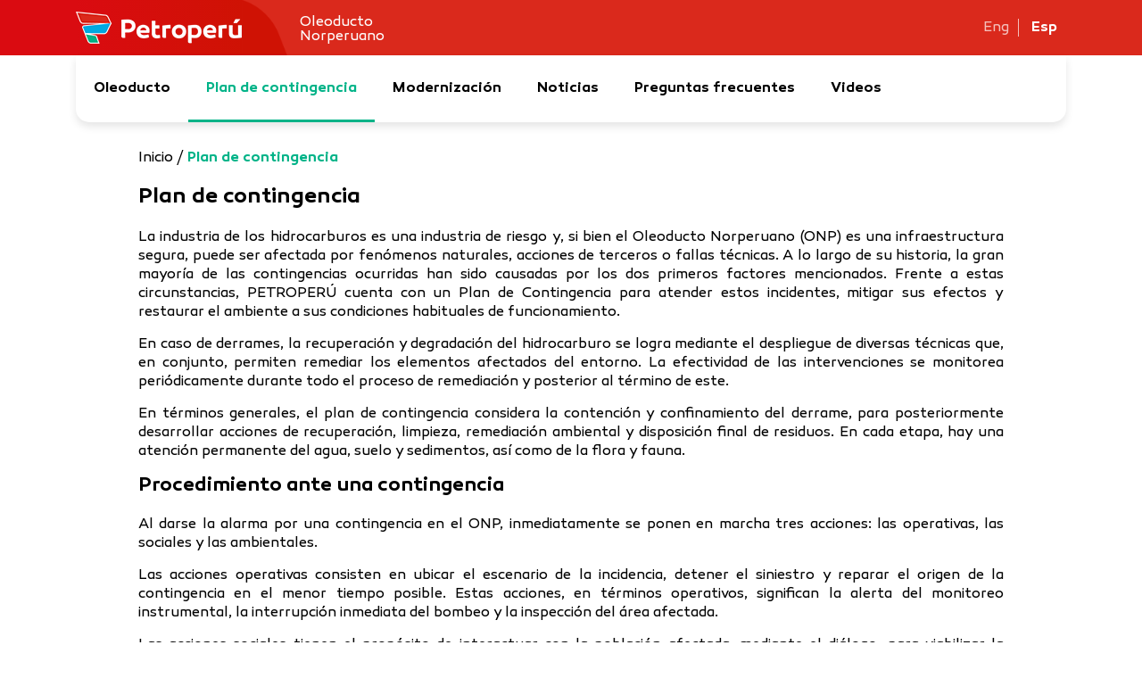

--- FILE ---
content_type: text/html; charset=UTF-8
request_url: https://oleoducto.petroperu.com.pe/plan-contingencia/
body_size: 7572
content:

<!DOCTYPE html>
<!--[if IE 7]>
<html class="ie ie7" lang="es-ES">
<![endif]-->
<!--[if IE 8]>
<html class="ie ie8" lang="es-ES">
<![endif]-->
<!--[if !(IE 7) & !(IE 8)]><!-->
<html lang="es-ES">
<!--<![endif]-->
<head>
	<!-- Google Tag Manager -->
	<script>(function(w,d,s,l,i){w[l]=w[l]||[];w[l].push({'gtm.start':
	new Date().getTime(),event:'gtm.js'});var f=d.getElementsByTagName(s)[0],
	j=d.createElement(s),dl=l!='dataLayer'?'&l='+l:'';j.async=true;j.src=
	'https://www.googletagmanager.com/gtm.js?id='+i+dl;f.parentNode.insertBefore(j,f);
	})(window,document,'script','dataLayer','GTM-M6956Q5');</script>
	<!-- End Google Tag Manager -->
	<!-- Google Tag Manager -->
	<script>(function(w,d,s,l,i){w[l]=w[l]||[];w[l].push({'gtm.start':
	new Date().getTime(),event:'gtm.js'});var f=d.getElementsByTagName(s)[0],
	j=d.createElement(s),dl=l!='dataLayer'?'&l='+l:'';j.async=true;j.src=
	'https://www.googletagmanager.com/gtm.js?id='+i+dl;f.parentNode.insertBefore(j,f);
	})(window,document,'script','dataLayer','GTM-TNKN6CRX');</script>
	<!-- End Google Tag Manager -->

	<meta charset="UTF-8" />
	<meta name="viewport" content="width=device-width" />
	<title>Plan de contingencia - Oleoducto Norperuano</title>
	<link rel="profile" href="http://gmpg.org/xfn/11" />
	<link rel="pingback" href="https://oleoducto.petroperu.com.pe/xmlrpc.php" />
	<meta name="google-site-verification" content="mtSd1e-8lnBLmq6jqcFBC6ObBMbkP5cWrkgQDRFLh24" />
	<!--[if lt IE 9]>
<script src="https://oleoducto.petroperu.com.pe/wp-content/themes/oleoducto/js/html5.js" type="text/javascript"></script>
<![endif]-->


<link rel="alternate" hreflang="es" href="https://oleoducto.petroperu.com.pe/plan-contingencia/" />
<link rel="alternate" hreflang="en" href="https://oleoducto.petroperu.com.pe/en/contingency-plan/" />

	<!-- This site is optimized with the Yoast SEO plugin v16.1.1 - https://yoast.com/wordpress/plugins/seo/ -->
	<meta name="robots" content="index, follow, max-snippet:-1, max-image-preview:large, max-video-preview:-1" />
	<link rel="canonical" href="https://oleoducto.petroperu.com.pe/plan-contingencia/" />
	<meta property="og:locale" content="es_ES" />
	<meta property="og:type" content="article" />
	<meta property="og:title" content="Plan de contingencia - Oleoducto Norperuano" />
	<meta property="og:description" content="La industria de los hidrocarburos es una industria de riesgo y, si bien el Oleoducto Norperuano (ONP) es una infraestructura segura, puede ser afectada por fenómenos naturales, acciones de terceros o fallas técnicas. A lo largo de su historia, la gran mayoría de las contingencias ocurridas han sido causadas por los dos primeros factores mencionados. [&hellip;]" />
	<meta property="og:url" content="https://oleoducto.petroperu.com.pe/plan-contingencia/" />
	<meta property="og:site_name" content="Oleoducto Norperuano" />
	<meta property="article:publisher" content="https://www.facebook.com/petroperu" />
	<meta property="article:modified_time" content="2025-03-11T18:19:57+00:00" />
	<meta name="twitter:card" content="summary_large_image" />
	<meta name="twitter:site" content="@petroperu_sa" />
	<meta name="twitter:label1" content="Tiempo de lectura">
	<meta name="twitter:data1" content="2 minutos">
	<script type="application/ld+json" class="yoast-schema-graph">{"@context":"https://schema.org","@graph":[{"@type":"Organization","@id":"https://oleoducto.petroperu.com.pe/#organization","name":"Petroper\u00fa","url":"https://oleoducto.petroperu.com.pe/","sameAs":["https://www.facebook.com/petroperu","https://www.instagram.com/petroperu_sa/","https://pe.linkedin.com/company/petroperu","https://www.youtube.com/channel/UCZ_AEQottlnZmMbj0kPX7Cg","https://twitter.com/petroperu_sa"],"logo":{"@type":"ImageObject","@id":"https://oleoducto.petroperu.com.pe/#logo","inLanguage":"es","url":"https://oleoducto.petroperu.com.pe/wp-content/uploads//2021/04/logo-positivo-horizontal.png","contentUrl":"https://oleoducto.petroperu.com.pe/wp-content/uploads//2021/04/logo-positivo-horizontal.png","width":500,"height":114,"caption":"Petroper\u00fa"},"image":{"@id":"https://oleoducto.petroperu.com.pe/#logo"}},{"@type":"WebSite","@id":"https://oleoducto.petroperu.com.pe/#website","url":"https://oleoducto.petroperu.com.pe/","name":"Oleoducto Norperuano","description":"PETROPER\u00da - Petr\u00f3leos del Per\u00fa S.A.","publisher":{"@id":"https://oleoducto.petroperu.com.pe/#organization"},"potentialAction":[{"@type":"SearchAction","target":"https://oleoducto.petroperu.com.pe/?s={search_term_string}","query-input":"required name=search_term_string"}],"inLanguage":"es"},{"@type":"WebPage","@id":"https://oleoducto.petroperu.com.pe/plan-contingencia/#webpage","url":"https://oleoducto.petroperu.com.pe/plan-contingencia/","name":"Plan de contingencia - Oleoducto Norperuano","isPartOf":{"@id":"https://oleoducto.petroperu.com.pe/#website"},"datePublished":"2016-11-16T21:02:40+00:00","dateModified":"2025-03-11T18:19:57+00:00","breadcrumb":{"@id":"https://oleoducto.petroperu.com.pe/plan-contingencia/#breadcrumb"},"inLanguage":"es","potentialAction":[{"@type":"ReadAction","target":["https://oleoducto.petroperu.com.pe/plan-contingencia/"]}]},{"@type":"BreadcrumbList","@id":"https://oleoducto.petroperu.com.pe/plan-contingencia/#breadcrumb","itemListElement":[{"@type":"ListItem","position":1,"item":{"@type":"WebPage","@id":"https://oleoducto.petroperu.com.pe/","url":"https://oleoducto.petroperu.com.pe/","name":"Inicio"}},{"@type":"ListItem","position":2,"item":{"@type":"WebPage","@id":"https://oleoducto.petroperu.com.pe/plan-contingencia/","url":"https://oleoducto.petroperu.com.pe/plan-contingencia/","name":"Plan de contingencia"}}]}]}</script>
	<!-- / Yoast SEO plugin. -->


<link rel='dns-prefetch' href='//s.w.org' />
<link rel='stylesheet' id='wp-block-library-css'  href='https://oleoducto.petroperu.com.pe/wp-includes/css/dist/block-library/style.min.css?ver=5.6' type='text/css' media='all' />
<link rel='stylesheet' id='style-css'  href='https://oleoducto.petroperu.com.pe/wp-content/themes/oleoducto/style.css?ver=1.3' type='text/css' media='all' />
<meta name="generator" content="WordPress 5.6" />
<link rel='shortlink' href='https://oleoducto.petroperu.com.pe/?p=1815' />
<meta name="generator" content="WPML ver:4.4.10 stt:1,2;" />
<link rel="apple-touch-icon" sizes="180x180" href="https://oleoducto.petroperu.com.pe/wp-content/themes/oleoducto/img/favicon/apple-touch-icon.png"><link rel="icon" type="image/png" sizes="32x32" href="https://oleoducto.petroperu.com.pe/wp-content/themes/oleoducto/img/favicon/favicon-32x32.png"><link rel="icon" type="image/png" sizes="16x16" href="https://oleoducto.petroperu.com.pe/wp-content/themes/oleoducto/img/favicon/favicon-16x16.png"><link rel="manifest" href="https://oleoducto.petroperu.com.pe/wp-content/themes/oleoducto/img/favicon/site.webmanifest"><link rel="mask-icon" href="https://oleoducto.petroperu.com.pe/wp-content/themes/oleoducto/img/favicon/safari-pinned-tab.svg" color="#da291c"><link rel="shortcut icon" href="https://oleoducto.petroperu.com.pe/wp-content/themes/oleoducto/img/favicon/favicon.ico"><meta name="msapplication-TileColor" content="#ffffff"><meta name="msapplication-config" content="https://oleoducto.petroperu.com.pe/wp-content/themes/oleoducto/img/favicon/browserconfig.xml"><meta name="theme-color" content="#da291c"> 
</head>

<body class="page-template-default page page-id-1815 page-parent single-author">
	<!-- Google Tag Manager (noscript) -->
	<noscript><iframe src="https://www.googletagmanager.com/ns.html?id=GTM-M6956Q5"
	height="0" width="0" style="display:none;visibility:hidden"></iframe></noscript>
	<!-- End Google Tag Manager (noscript) -->
	<!-- Google Tag Manager (noscript) -->
	<noscript><iframe src="https://www.googletagmanager.com/ns.html?id=GTM-TNKN6CRX"
	height="0" width="0" style="display:none;visibility:hidden"></iframe></noscript>
	<!-- End Google Tag Manager (noscript) -->
	<div class="m-header">
		<div class="m-container">     
			<div class="m-box-table m-box-table--middle m-box-table--full">
				<a href="https://oleoducto.petroperu.com.pe" class="m-header__logo" title="Oleoducto Norperuano">
					<picture>
						<img alt="Oleoducto Norperuano" src="https://oleoducto.petroperu.com.pe/wp-content/themes/oleoducto/img/oleoducto-isotipo.png" width="186" height="36"/>
					</picture>
												<div class="m-header__logo__title">
														Oleoducto Norperuano													</div>
									
				</a>  
				<div class="m-header__right">
					<div class="m-box-table m-box-table--middle m-box-table--full m-box-table--auto">
						<div class="m-header__languages m-none m-table__cell-ts">                    <a class="" href="https://oleoducto.petroperu.com.pe/en/contingency-plan/">Eng</a>
                    <a class="js--active " href="https://oleoducto.petroperu.com.pe/plan-contingencia/">Esp</a>
            </div>
						<div class="m-none-ls">
							<div class="m-menu__button m-menu__button--lateral" data-menu="primary">
								<div class="m-menu__button__icon">
									<span>&nbsp;</span>
									<span>&nbsp;</span>
									<span>&nbsp;</span>
								</div>
							</div>
						</div>
					</div>					
				</div>
			</div> 
			
		</div>
		<div class="m-header__bottom">
			<div class="m-container">
				<div class="m-menu m-menu--lateral" id="primary">
					<div class="m-menu__container-mobile">
						<div class="m-box-table">
							<div class="">
								<div class="m-menu__header m-none-ls">
									<a class="m-header__logo" href="https://oleoducto.petroperu.com.pe">
										<picture>
											<source data-srcset="https://oleoducto.petroperu.com.pe/wp-content/themes/oleoducto/img/oleoducto-isotipo.png  1x, https://oleoducto.petroperu.com.pe/wp-content/themes/oleoducto/img/oleoducto-isotipo@2x.png  2x" type="image/png">
											<img class="m-lazy-js" data-src="https://oleoducto.petroperu.com.pe/wp-content/themes/oleoducto/img/oleoducto-isotipo.png" alt="">
										</picture>
									</a>
									<div class="m-menu__button m-menu__button--lateral" data-menu="primary">
										<div class="m-menu__button__icon">
											<span>&nbsp;</span>
											<span>&nbsp;</span>
											<span>&nbsp;</span>
										</div>
									</div>
									<p class="m-menu__header__title">Oleoducto <br> Norperuano</p>
								</div>	
								<div class="m-header__languages m-header__languages--mobile m-none-ts">                    <a class="" href="https://oleoducto.petroperu.com.pe/en/contingency-plan/">Eng</a>
                    <a class="js--active " href="https://oleoducto.petroperu.com.pe/plan-contingencia/">Esp</a>
            </div>
								<ul id="menu-top" class="m-menu__list"><li id="menu-item-4102" class="menu-item menu-item-type-custom menu-item-object-custom menu-item-has-children menu-item-4102"><a href="#">Oleoducto</a>
<ul class="sub-menu">
	<li id="menu-item-2182" class="menu-item menu-item-type-post_type menu-item-object-page menu-item-2182"><a href="https://oleoducto.petroperu.com.pe/historia/">Historia</a></li>
	<li id="menu-item-2183" class="menu-item menu-item-type-post_type menu-item-object-page menu-item-2183"><a href="https://oleoducto.petroperu.com.pe/mision/">Misión</a></li>
	<li id="menu-item-2907" class="menu-item menu-item-type-post_type menu-item-object-page menu-item-2907"><a href="https://oleoducto.petroperu.com.pe/tramo-i-tramo-ii-y-ramal-norte/">Los tramos del Oleoducto Norperuano</a></li>
	<li id="menu-item-2906" class="menu-item menu-item-type-post_type menu-item-object-page menu-item-2906"><a href="https://oleoducto.petroperu.com.pe/estaciones-de-bombeo-y-terminal/">Estaciones de Bombeo y Terminal</a></li>
</ul>
</li>
<li id="menu-item-2191" class="m-menu__parent__link menu-item menu-item-type-post_type menu-item-object-page current-menu-item page_item page-item-1815 current_page_item current-menu-ancestor current-menu-parent current_page_parent current_page_ancestor menu-item-has-children menu-item-2191"><a href="https://oleoducto.petroperu.com.pe/plan-contingencia/" aria-current="page">Plan de contingencia</a>
<ul class="sub-menu">
	<li id="menu-item-3342" class="menu-item menu-item-type-post_type menu-item-object-page current-menu-item page_item page-item-1815 current_page_item menu-item-3342"><a href="https://oleoducto.petroperu.com.pe/plan-contingencia/" aria-current="page">Plan de contingencia</a></li>
	<li id="menu-item-3880" class="menu-item menu-item-type-post_type menu-item-object-page menu-item-3880"><a href="https://oleoducto.petroperu.com.pe/plan-contingencia/remediacion-ambiental/">Remediación ambiental</a></li>
	<li id="menu-item-2916" class="menu-item menu-item-type-post_type menu-item-object-page menu-item-2916"><a href="https://oleoducto.petroperu.com.pe/plan-contingencia/incidencias/">Incidencias</a></li>
	<li id="menu-item-2253" class="menu-item menu-item-type-post_type menu-item-object-page menu-item-2253"><a href="https://oleoducto.petroperu.com.pe/plan-contingencia/estadisticas/">Estadísticas</a></li>
</ul>
</li>
<li id="menu-item-3765" class="menu-item menu-item-type-post_type menu-item-object-page menu-item-has-children menu-item-3765"><a href="https://oleoducto.petroperu.com.pe/plan-de-modernizacion-del-onp/">Modernización</a>
<ul class="sub-menu">
	<li id="menu-item-2923" class="menu-item menu-item-type-post_type menu-item-object-page menu-item-2923"><a href="https://oleoducto.petroperu.com.pe/mantenimiento-del-onp/">Mantenimiento del ONP</a></li>
	<li id="menu-item-2922" class="menu-item menu-item-type-post_type menu-item-object-page menu-item-2922"><a href="https://oleoducto.petroperu.com.pe/plan-de-modernizacion-del-onp/">Plan de modernización del ONP</a></li>
</ul>
</li>
<li id="menu-item-4137" class="menu-item menu-item-type-post_type menu-item-object-page menu-item-4137"><a href="https://oleoducto.petroperu.com.pe/noticias/">Noticias</a></li>
<li id="menu-item-2927" class="menu-item menu-item-type-post_type menu-item-object-page menu-item-2927"><a href="https://oleoducto.petroperu.com.pe/preguntas-frecuentes/">Preguntas frecuentes</a></li>
<li id="menu-item-3562" class="menu-item menu-item-type-post_type menu-item-object-page menu-item-3562"><a href="https://oleoducto.petroperu.com.pe/videos/">Videos</a></li>
</ul>							</div>
						</div>
					</div>		
				</div>
			</div>			
		</div>
		
	</div><div class="m-container">
	<div class="m-section--padding m-content-grid">
		<div class="m-breadcrumbs"><span><span><a href="https://oleoducto.petroperu.com.pe/">Inicio</a> / <strong class="breadcrumb_last" aria-current="page">Plan de contingencia</strong></span></span></div>					<h1>Plan de contingencia</h1>
			<div class="m-content-editor">
				
<p>La industria de los hidrocarburos es una industria de riesgo y, si bien el Oleoducto Norperuano (ONP) es una infraestructura segura, puede ser afectada por fenómenos naturales, acciones de terceros o fallas técnicas. A lo largo de su historia, la gran mayoría de las contingencias ocurridas han sido causadas por los dos primeros factores mencionados. Frente a estas circunstancias, PETROPERÚ cuenta con un Plan de Contingencia para atender estos incidentes, mitigar sus efectos y restaurar el ambiente a sus condiciones habituales de funcionamiento.</p>



<p>En caso de derrames, la recuperación y degradación del hidrocarburo se logra mediante el despliegue de diversas técnicas que, en conjunto, permiten remediar los elementos afectados del entorno. La efectividad de las intervenciones se monitorea periódicamente durante todo el proceso de remediación y posterior al término de este.</p>



<p>En términos generales, el plan de contingencia considera la contención y confinamiento del derrame, para posteriormente desarrollar acciones de recuperación, limpieza, remediación ambiental y disposición final de residuos. En cada etapa, hay una atención permanente del agua, suelo y sedimentos, así como de la flora y fauna.</p>



<h2>Procedimiento ante una contingencia</h2>



<p>Al darse la alarma por una contingencia en el ONP, inmediatamente se ponen en marcha tres acciones: las operativas, las sociales y las ambientales.</p>



<p>Las acciones operativas consisten en ubicar el escenario de la incidencia, detener el siniestro y reparar el origen de la contingencia en el menor tiempo posible. Estas acciones, en términos operativos, significan la alerta del monitoreo instrumental, la interrupción inmediata del bombeo y la inspección del área afectada.</p>



<p>Las acciones sociales tienen el propósito de interactuar con la población afectada, mediante el diálogo, para viabilizar la intervención de las acciones operativas; comunicar e informar las acciones que realizará PETROPERÚ para atender la contingencia, la aplicación de la política de la Empresa respecto a la contratación de la mano de obra local y sus restricciones en caso se trate de un atentado a la tubería por acción de terceros. También, atender de manera preventiva a toda persona que se declare afectada por la contingencia. En estas acciones se considera la atención médica de las personas afectadas y el suministro oportuno de agua y alimentos, si fuere necesario.</p>



<p>Las acciones ambientales buscan controlar la extensión de los impactos a fin de remediar el ambiente de la mejor manera posible. Estas acciones cuentan con los siguientes niveles de trabajo: remediación ambiental inicial, remediación ambiental principal, remediación ambiental final, y evaluación ambiental y social.</p>

										
																					<a href="https://youtu.be/RgBqEo46AZE" class="m-video__css m-video__css--video m-video__css--visible m-video__modal--js">
							<picture class="m-lazy__img">
								<img class="m-lazy-js" data-src="https://oleoducto.petroperu.com.pe/wp-content/uploads//2021/06/oleoducto-650x340.jpg" alt="Plan de contingencia" width="t" height="t">
							</picture>											
						</a>
											

							

				
					
			</div>
					</div>
</div>
<footer class="m-footer m-footer--gray">
	<div class="m-footer__grid m-container">
		<div class="m-footer__grid__left">
			<p>
				<strong>Redes sociales</strong>
			</p>
			<div class="m-social-network">
									<a href="https://pe.linkedin.com/company/petroperu" target="_blank"><span class="m-icon-svg m-icon-svg--secondary"><svg height="512pt" viewBox="0 0 512 512" width="512pt" xmlns="http://www.w3.org/2000/svg"><path d="m475.074219 0h-438.148438c-20.394531 0-36.925781 16.53125-36.925781 36.925781v438.148438c0 20.394531 16.53125 36.925781 36.925781 36.925781h438.148438c20.394531 0 36.925781-16.53125 36.925781-36.925781v-438.148438c0-20.394531-16.53125-36.925781-36.925781-36.925781zm-293.464844 387h-62.347656v-187.574219h62.347656zm-31.171875-213.1875h-.40625c-20.921875 0-34.453125-14.402344-34.453125-32.402344 0-18.40625 13.945313-32.410156 35.273437-32.410156 21.328126 0 34.453126 14.003906 34.859376 32.410156 0 18-13.53125 32.402344-35.273438 32.402344zm255.984375 213.1875h-62.339844v-100.347656c0-25.21875-9.027343-42.417969-31.585937-42.417969-17.222656 0-27.480469 11.601563-31.988282 22.800781-1.648437 4.007813-2.050781 9.609375-2.050781 15.214844v104.75h-62.34375s.816407-169.976562 0-187.574219h62.34375v26.558594c8.285157-12.78125 23.109375-30.960937 56.1875-30.960937 41.019531 0 71.777344 26.808593 71.777344 84.421874zm0 0"/></svg></span></a> 
							
									<a href="https://www.facebook.com/petroperu" target="_blank"><span class="m-icon-svg m-icon-svg--secondary"><svg version="1.1" id="Capa_1" xmlns="http://www.w3.org/2000/svg" xmlns:xlink="http://www.w3.org/1999/xlink" x="0px" y="0px"
	 viewBox="0 0 167.657 167.657" style="enable-background:new 0 0 167.657 167.657;" xml:space="preserve">
<path d="M83.829,0.349C37.532,0.349,0,37.881,0,84.178c0,41.523,30.222,75.911,69.848,82.57v-65.081H49.626
		v-23.42h20.222V60.978c0-20.037,12.238-30.956,30.115-30.956c8.562,0,15.92,0.638,18.056,0.919v20.944l-12.399,0.006
		c-9.72,0-11.594,4.618-11.594,11.397v14.947h23.193l-3.025,23.42H94.026v65.653c41.476-5.048,73.631-40.312,73.631-83.154
		C167.657,37.881,130.125,0.349,83.829,0.349z"/>
</svg></span></a> 
													<a href="https://www.instagram.com/petroperu_sa/" target="_blank"><span class="m-icon-svg m-icon-svg--secondary"><svg height="682.66669pt" viewBox="-21 -21 682.66669 682.66669" width="682.66669pt" xmlns="http://www.w3.org/2000/svg"><path d="m0 132.976562v374.046876c0 73.441406 59.535156 132.976562 132.976562 132.976562h374.046876c73.441406 0 132.976562-59.535156 132.976562-132.976562v-374.046876c0-73.441406-59.535156-132.976562-132.976562-132.976562h-374.046876c-73.441406 0-132.976562 59.535156-132.976562 132.976562zm387.792969 368.359376c-157.855469 54.464843-303.59375-91.273438-249.128907-249.128907 18.351563-53.203125 60.335938-95.191406 113.539063-113.542969 157.859375-54.464843 303.597656 91.273438 249.132813 249.132813-18.351563 53.203125-60.335938 95.1875-113.542969 113.539063zm154.28125-374.859376c-2.511719 13.152344-13.394531 20.804688-24.652344 20.804688-6.851563 0-13.835937-2.828125-19.183594-8.964844-.472656-.542968-.914062-1.125-1.304687-1.730468-5.519532-8.4375-5.691406-18.460938-1-26.589844 3.320312-5.753906 8.679687-9.863282 15.097656-11.582032 6.410156-1.726562 13.113281-.839843 18.859375 2.484376 8.132813 4.6875 12.992187 13.457031 12.4375 23.511718-.039063.6875-.121094 1.386719-.253906 2.066406zm0 0"/><path d="m320 164.523438c-85.734375 0-155.476562 69.742187-155.476562 155.476562s69.742187 155.476562 155.476562 155.476562 155.476562-69.742187 155.476562-155.476562-69.742187-155.476562-155.476562-155.476562zm0 0"/></svg></span></a> 
													<a href="https://www.youtube.com/user/canalpetroperu" target="_blank"><span class="m-icon-svg m-icon-svg--secondary"><svg height="682pt" viewBox="-21 -117 682.66672 682" width="682pt" xmlns="http://www.w3.org/2000/svg"><path d="m626.8125 64.035156c-7.375-27.417968-28.992188-49.03125-56.40625-56.414062-50.082031-13.703125-250.414062-13.703125-250.414062-13.703125s-200.324219 0-250.40625 13.183593c-26.886719 7.375-49.03125 29.519532-56.40625 56.933594-13.179688 50.078125-13.179688 153.933594-13.179688 153.933594s0 104.378906 13.179688 153.933594c7.382812 27.414062 28.992187 49.027344 56.410156 56.410156 50.605468 13.707031 250.410156 13.707031 250.410156 13.707031s200.324219 0 250.40625-13.183593c27.417969-7.378907 49.03125-28.992188 56.414062-56.40625 13.175782-50.082032 13.175782-153.933594 13.175782-153.933594s.527344-104.382813-13.183594-154.460938zm-370.601562 249.878906v-191.890624l166.585937 95.945312zm0 0"/></svg></span></a>
													<a href="https://twitter.com/petroperu_sa" target="_blank"><span class="m-icon-svg m-icon-svg--secondary"><svg version="1.1" id="Capa_1" xmlns="http://www.w3.org/2000/svg" xmlns:xlink="http://www.w3.org/1999/xlink" x="0px" y="0px"
	 viewBox="0 0 512 512" style="enable-background:new 0 0 512 512;" xml:space="preserve">
<path d="M512,97.248c-19.04,8.352-39.328,13.888-60.48,16.576c21.76-12.992,38.368-33.408,46.176-58.016
			c-20.288,12.096-42.688,20.64-66.56,25.408C411.872,60.704,384.416,48,354.464,48c-58.112,0-104.896,47.168-104.896,104.992
			c0,8.32,0.704,16.32,2.432,23.936c-87.264-4.256-164.48-46.08-216.352-109.792c-9.056,15.712-14.368,33.696-14.368,53.056
			c0,36.352,18.72,68.576,46.624,87.232c-16.864-0.32-33.408-5.216-47.424-12.928c0,0.32,0,0.736,0,1.152
			c0,51.008,36.384,93.376,84.096,103.136c-8.544,2.336-17.856,3.456-27.52,3.456c-6.72,0-13.504-0.384-19.872-1.792
			c13.6,41.568,52.192,72.128,98.08,73.12c-35.712,27.936-81.056,44.768-130.144,44.768c-8.608,0-16.864-0.384-25.12-1.44
			C46.496,446.88,101.6,464,161.024,464c193.152,0,298.752-160,298.752-298.688c0-4.64-0.16-9.12-0.384-13.568
			C480.224,136.96,497.728,118.496,512,97.248z"/>
</svg></span></a>
							
			</div>
		</div>
		<div class="m-footer__grid__right">
			<p>Av. Enrique Canaval Moreyra 150, San Isidro 15047, Lima, Perú. RUC: 20100128218</p>
			<p>Copyright © <span id="m-footer__year"></span>. Todos los derechos reservados.</p> 
		</div>
	</div>
</footer>
<link rel="stylesheet" href="https://oleoducto.petroperu.com.pe/wp-content/themes/oleoducto/css/font-awesome.min.css?ver=210126100010" type="text/css" media="all" /><link rel="stylesheet" href="https://oleoducto.petroperu.com.pe/wp-content/themes/oleoducto/css/magnific-popup.css?ver=210126100010" type="text/css" media="all" /><link rel="stylesheet" href="https://oleoducto.petroperu.com.pe/wp-content/themes/oleoducto/css/slick.css?ver=210126100010" type="text/css" media="all" /><link rel="stylesheet" href="https://oleoducto.petroperu.com.pe/wp-content/themes/oleoducto/css/slick-theme.css?ver=210126100010" type="text/css" media="all" /><link rel="stylesheet" href="https://fonts.googleapis.com/css?family=Roboto:400,400i,500,500i,700,700i" type="text/css" media="all" /><script type='text/javascript' src='https://oleoducto.petroperu.com.pe/wp-includes/js/jquery/jquery.js?ver=1.12.4' id='jquery-js'></script>
<script type='text/javascript' src='https://oleoducto.petroperu.com.pe/wp-includes/js/jquery/jquery-migrate.min.js?ver=3.3.2' id='jquery-migrate-js'></script>
<script type='text/javascript' src='https://oleoducto.petroperu.com.pe/wp-content/themes/oleoducto/js/jquery.magnific-popup.min.js?ver=?ver=210126100010' id='magnific-popup-js'></script>
<script type='text/javascript' src='https://oleoducto.petroperu.com.pe/wp-content/themes/oleoducto/js/jquery.elevatezoom.js?ver=?ver=210126100010' id='zoom-js'></script>
<script type='text/javascript' src='https://oleoducto.petroperu.com.pe/wp-content/themes/oleoducto/js/slick.min.js?ver=?ver=210126100010' id='slick-js'></script>
<script type='text/javascript' src='https://oleoducto.petroperu.com.pe/wp-content/themes/oleoducto/js/mnk-query.js?ver=?ver=210126100010' id='custom-js'></script>

</body>
</html>

--- FILE ---
content_type: text/css
request_url: https://oleoducto.petroperu.com.pe/wp-content/themes/oleoducto/style.css?ver=1.3
body_size: 15686
content:
/*! normalize.css v8.0.1 | MIT License | github.com/necolas/normalize.css */html{-webkit-text-size-adjust:100%;line-height:1.15}h1{font-size:2em;margin:.67em 0}a{background-color:transparent}strong{font-weight:bolder}img{border-style:none}button{font-family:inherit;font-size:100%;line-height:1.15;margin:0;overflow:visible;text-transform:none}[type=button],button{-webkit-appearance:button}[type=button]::-moz-focus-inner,button::-moz-focus-inner{border-style:none;padding:0}[type=button]:-moz-focusring,button:-moz-focusring{outline:1px dotted ButtonText}::-webkit-file-upload-button{-webkit-appearance:button;font:inherit}@font-face{font-family:canaro_light;font-style:normal;font-weight:400;src:url(/wp-content/themes/oleoducto/fonts/canaro_light.eot);src:url(/wp-content/themes/oleoducto/fonts/canaro_light.eot?#iefix) format("embedded-opentype"),url(/wp-content/themes/oleoducto/fonts/canaro_light.svg#Canaro-Light) format("svg"),url(/wp-content/themes/oleoducto/fonts/canaro_light.ttf) format("truetype"),url(/wp-content/themes/oleoducto/fonts/canaro_light.woff) format("woff"),url(/wp-content/themes/oleoducto/fonts/canaro_light.woff2) format("woff2")}@font-face{font-family:canaro_lightitalic;font-style:normal;font-weight:400;src:url(/wp-content/themes/oleoducto/fonts/canaro_lightitalic.eot);src:url(/wp-content/themes/oleoducto/fonts/canaro_lightitalic.eot?#iefix) format("embedded-opentype"),url(/wp-content/themes/oleoducto/fonts/canaro_lightitalic.svg#Canaro-LightItalic) format("svg"),url(/wp-content/themes/oleoducto/fonts/canaro_lightitalic.ttf) format("truetype"),url(/wp-content/themes/oleoducto/fonts/canaro_lightitalic.woff) format("woff"),url(/wp-content/themes/oleoducto/fonts/canaro_lightitalic.woff2) format("woff2")}@font-face{font-family:canaro_regular;font-style:normal;font-weight:400;src:url(/wp-content/themes/oleoducto/fonts/canaro_regular.eot);src:url(/wp-content/themes/oleoducto/fonts/canaro_regular.eot?#iefix) format("embedded-opentype"),url(/wp-content/themes/oleoducto/fonts/canaro_regular.svg#Canaro-Regular) format("svg"),url(/wp-content/themes/oleoducto/fonts/canaro_regular.ttf) format("truetype"),url(/wp-content/themes/oleoducto/fonts/canaro_regular.woff) format("woff"),url(/wp-content/themes/oleoducto/fonts/canaro_regular.woff2) format("woff2")}@font-face{font-family:canaro_italic;font-style:normal;font-weight:400;src:url(/wp-content/themes/oleoducto/fonts/canaro_italic.eot);src:url(/wp-content/themes/oleoducto/fonts/canaro_italic.eot?#iefix) format("embedded-opentype"),url(/wp-content/themes/oleoducto/fonts/canaro_italic.svg#Canaro-RegularItalic) format("svg"),url(/wp-content/themes/oleoducto/fonts/canaro_italic.ttf) format("truetype"),url(/wp-content/themes/oleoducto/fonts/canaro_italic.woff) format("woff"),url(/wp-content/themes/oleoducto/fonts/canaro_italic.woff2) format("woff2")}@font-face{font-family:canaro_semibold;font-style:normal;font-weight:400;src:url(/wp-content/themes/oleoducto/fonts/canaro_semibold.eot);src:url(/wp-content/themes/oleoducto/fonts/canaro_semibold.eot?#iefix) format("embedded-opentype"),url(/wp-content/themes/oleoducto/fonts/canaro_semibold.svg#Canaro-SemiBold) format("svg"),url(/wp-content/themes/oleoducto/fonts/canaro_semibold.ttf) format("truetype"),url(/wp-content/themes/oleoducto/fonts/canaro_semibold.woff) format("woff"),url(/wp-content/themes/oleoducto/fonts/canaro_semibold.woff2) format("woff2")}@font-face{font-family:canaro_bold;font-style:normal;font-weight:400;src:url(/wp-content/themes/oleoducto/fonts/canaro_bold.eot);src:url(/wp-content/themes/oleoducto/fonts/canaro_bold.eot?#iefix) format("embedded-opentype"),url(/wp-content/themes/oleoducto/fonts/canaro_bold.svg#Canaro-Bold) format("svg"),url(/wp-content/themes/oleoducto/fonts/canaro_bold.ttf) format("truetype"),url(/wp-content/themes/oleoducto/fonts/canaro_bold.woff) format("woff"),url(/wp-content/themes/oleoducto/fonts/canaro_bold.woff2) format("woff2")}@font-face{font-family:canaro_extrabold;font-style:normal;font-weight:400;src:url(/wp-content/themes/oleoducto/fonts/canaro_extrabold.eot);src:url(/wp-content/themes/oleoducto/fonts/canaro_extrabold.eot?#iefix) format("embedded-opentype"),url(/wp-content/themes/oleoducto/fonts/canaro_extrabold.svg#Canaro-ExtraBold) format("svg"),url(/wp-content/themes/oleoducto/fonts/canaro_extrabold.ttf) format("truetype"),url(/wp-content/themes/oleoducto/fonts/canaro_extrabold.woff) format("woff"),url(/wp-content/themes/oleoducto/fonts/canaro_extrabold.woff2) format("woff2")}*,:after,:before{-webkit-box-sizing:border-box;box-sizing:border-box}:focus{outline:none}body{-webkit-text-size-adjust:100%;background-color:#fff;color:#000;font-family:canaro_regular;font-size:14px;font-size:.875rem;letter-spacing:normal;line-height:1.35;margin:0;min-width:300px;padding:0;position:relative}@media only screen and (min-width:425px){body{font-size:16px;font-size:1rem;overflow-x:hidden}}a{text-decoration:none;-webkit-transition-duration:.3s;-o-transition-duration:.3s;transition-duration:.3s;-webkit-transition-property:all;-o-transition-property:all;transition-property:all;-webkit-transition-timing-function:ease-in-out;-o-transition-timing-function:ease-in-out;transition-timing-function:ease-in-out}a,a:hover{color:#000}p{margin:0 0 15px}strong{font-family:canaro_semibold;font-weight:400}img{height:auto;max-width:100%;vertical-align:middle}ul{list-style:none;margin:0 0 20px;padding:0}h1{font-size:20px;font-size:1.25rem;margin-bottom:20px}@media only screen and (min-width:425px){h1{font-size:24px;font-size:1.5rem;margin-bottom:25px}}h2{font-size:18px;font-size:1.125rem}@media only screen and (min-width:425px){h2{font-size:22px;font-size:1.375rem}}h1,h2{color:#000;font-family:canaro_semibold;font-weight:400;line-height:1.2;margin-bottom:15px;margin-top:0}@media only screen and (min-width:425px){h1,h2{margin-bottom:20px}}.m-icon-svg{display:inline-block;height:0;padding:0 0 100%;position:relative;vertical-align:top;width:100%}.m-icon-svg svg{height:100%;left:0;position:absolute;top:0;width:100%}.m-icon-svg svg path{-webkit-transition-duration:.3s;-o-transition-duration:.3s;transition-duration:.3s;-webkit-transition-property:all;-o-transition-property:all;transition-property:all;-webkit-transition-timing-function:ease-in-out;-o-transition-timing-function:ease-in-out;transition-timing-function:ease-in-out}.m-icon-svg--secondary{height:auto;padding:0;width:auto}.m-icon-svg--secondary svg{display:inline-block;position:relative;vertical-align:top}.m-content-editor a:not(.m-gallery__item--js):not(.m-button):not(.m-video__css),.modSmallNews.articleDetail>.Items>.SectionGroup>.Item>.ItemText a:not(.m-gallery__item--js):not(.m-button):not(.m-video__css){color:#000;font-family:canaro_semibold;font-weight:400;position:relative}.m-content-editor a:not(.m-gallery__item--js):not(.m-button):not(.m-video__css):before,.modSmallNews.articleDetail>.Items>.SectionGroup>.Item>.ItemText a:not(.m-gallery__item--js):not(.m-button):not(.m-video__css):before{background-color:#000;bottom:1px;content:"";height:1px;left:0;position:absolute;right:0;-webkit-transition-duration:.3s;-o-transition-duration:.3s;transition-duration:.3s;-webkit-transition-property:left,right;-o-transition-property:left,right;transition-property:left,right;-webkit-transition-timing-function:ease-in-out;-o-transition-timing-function:ease-in-out;transition-timing-function:ease-in-out}.m-content-editor a:not(.m-gallery__item--js):not(.m-button):not(.m-video__css):after,.modSmallNews.articleDetail>.Items>.SectionGroup>.Item>.ItemText a:not(.m-gallery__item--js):not(.m-button):not(.m-video__css):after{background-color:#00b388;bottom:1px;content:"";height:1px;left:50%;position:absolute;right:50%;-webkit-transition-duration:.3s;-o-transition-duration:.3s;transition-duration:.3s;-webkit-transition-property:left,right;-o-transition-property:left,right;transition-property:left,right;-webkit-transition-timing-function:ease-in-out;-o-transition-timing-function:ease-in-out;transition-timing-function:ease-in-out}.m-content-editor a:not(.m-gallery__item--js):not(.m-button):not(.m-video__css):hover,.modSmallNews.articleDetail>.Items>.SectionGroup>.Item>.ItemText a:not(.m-gallery__item--js):not(.m-button):not(.m-video__css):hover{color:#00b388}.m-content-editor a:not(.m-gallery__item--js):not(.m-button):not(.m-video__css):hover:before,.modSmallNews.articleDetail>.Items>.SectionGroup>.Item>.ItemText a:not(.m-gallery__item--js):not(.m-button):not(.m-video__css):hover:before{left:50%;right:50%}.m-content-editor a:not(.m-gallery__item--js):not(.m-button):not(.m-video__css):hover:after,.modSmallNews.articleDetail>.Items>.SectionGroup>.Item>.ItemText a:not(.m-gallery__item--js):not(.m-button):not(.m-video__css):hover:after{left:0;right:0}.m-content-editor ul,.modSmallNews.articleDetail>.Items>.SectionGroup>.Item>.ItemText ul{margin-bottom:15px;margin-top:15px}.m-content-editor ul li,.modSmallNews.articleDetail>.Items>.SectionGroup>.Item>.ItemText ul li{margin-bottom:5px;padding-left:15px;position:relative}.m-content-editor ul li:before,.modSmallNews.articleDetail>.Items>.SectionGroup>.Item>.ItemText ul li:before{background-color:#000;border-radius:100%;color:transparent!important;content:"."!important;height:5px;left:0;position:absolute;top:7px;width:5px}.m-content-editor ol,.modSmallNews.articleDetail>.Items>.SectionGroup>.Item>.ItemText ol{counter-reset:my-badass-counter;list-style:none;margin-bottom:25px;margin-top:15px;padding:0}.m-content-editor ol>li,.modSmallNews.articleDetail>.Items>.SectionGroup>.Item>.ItemText ol>li{display:table;margin-bottom:5px;padding-left:27px;position:relative}.m-content-editor ol>li:before,.modSmallNews.articleDetail>.Items>.SectionGroup>.Item>.ItemText ol>li:before{color:#000;content:counter(my-badass-counter,decimal) ".";counter-increment:my-badass-counter;left:0;position:absolute;top:0}@media only screen and (min-width:425px){.m-content-editor ol,.m-content-editor ul,.modSmallNews.articleDetail>.Items>.SectionGroup>.Item>.ItemText ol,.modSmallNews.articleDetail>.Items>.SectionGroup>.Item>.ItemText ul{margin-left:20px}.m-content-editor ol ol,.m-content-editor ol ul,.m-content-editor ul ol,.m-content-editor ul ul,.modSmallNews.articleDetail>.Items>.SectionGroup>.Item>.ItemText ol ol,.modSmallNews.articleDetail>.Items>.SectionGroup>.Item>.ItemText ol ul,.modSmallNews.articleDetail>.Items>.SectionGroup>.Item>.ItemText ul ol,.modSmallNews.articleDetail>.Items>.SectionGroup>.Item>.ItemText ul ul{margin-left:10px}}.m-content-editor table,.modSmallNews.articleDetail>.Items>.SectionGroup>.Item>.ItemText table{border-bottom:3px solid #da291c;border-collapse:separate;border-spacing:0;color:#000;font-weight:400;line-height:1.2;margin:20px auto;text-align:left;width:100%}.m-content-editor table tr td,.modSmallNews.articleDetail>.Items>.SectionGroup>.Item>.ItemText table tr td{border-bottom:1px solid #b1b3b3;padding:15px}.m-content-editor table thead tr th,.modSmallNews.articleDetail>.Items>.SectionGroup>.Item>.ItemText table thead tr th{background:#da291c;color:#fff;font-family:canaro_semibold;font-weight:400;padding:15px;text-align:center}.m-content-editor table tbody tr:last-child td,.modSmallNews.articleDetail>.Items>.SectionGroup>.Item>.ItemText table tbody tr:last-child td{border-bottom-width:0}.m-content-editor table.m-table--border tbody td,.modSmallNews.articleDetail>.Items>.SectionGroup>.Item>.ItemText table.m-table--border tbody td{border-right:1px solid #b1b3b3}.m-content-editor table.m-table--border tbody tr td:last-child,.modSmallNews.articleDetail>.Items>.SectionGroup>.Item>.ItemText table.m-table--border tbody tr td:last-child{border-right-width:0}.m-content-editor table.m-table--gray,.modSmallNews.articleDetail>.Items>.SectionGroup>.Item>.ItemText table.m-table--gray{border-bottom-color:#b1b3b3}.m-content-editor table.m-table--gray thead tr th,.modSmallNews.articleDetail>.Items>.SectionGroup>.Item>.ItemText table.m-table--gray thead tr th{background:#b1b3b3;color:#000}.m-content-editor table.m-table--striped,.modSmallNews.articleDetail>.Items>.SectionGroup>.Item>.ItemText table.m-table--striped{border-bottom-width:0}.m-content-editor table.m-table--striped thead tr th,.modSmallNews.articleDetail>.Items>.SectionGroup>.Item>.ItemText table.m-table--striped thead tr th{background:transparent;color:#000}.m-content-editor table.m-table--striped tbody tr td,.modSmallNews.articleDetail>.Items>.SectionGroup>.Item>.ItemText table.m-table--striped tbody tr td{border-bottom-width:0}.m-content-editor table.m-table--striped tbody tr:nth-child(odd) td,.modSmallNews.articleDetail>.Items>.SectionGroup>.Item>.ItemText table.m-table--striped tbody tr:nth-child(odd) td{background-color:#f2f5f8}.m-content-editor table.m-table--sky-blue,.modSmallNews.articleDetail>.Items>.SectionGroup>.Item>.ItemText table.m-table--sky-blue{border-bottom-color:#00a9e0}.m-content-editor table.m-table--sky-blue thead tr th,.modSmallNews.articleDetail>.Items>.SectionGroup>.Item>.ItemText table.m-table--sky-blue thead tr th{background:#00a9e0}.m-content-editor table.m-table--align-center tbody tr td:not(:first-child),.modSmallNews.articleDetail>.Items>.SectionGroup>.Item>.ItemText table.m-table--align-center tbody tr td:not(:first-child){text-align:center}.m-content-editor .m-table-responsive,.m-content-editor .wp-block-table,.modSmallNews.articleDetail>.Items>.SectionGroup>.Item>.ItemText .m-table-responsive,.modSmallNews.articleDetail>.Items>.SectionGroup>.Item>.ItemText .wp-block-table{display:block;margin:20px 0;overflow-x:auto;width:100%}.m-content-editor .m-table-responsive table,.m-content-editor .wp-block-table table,.modSmallNews.articleDetail>.Items>.SectionGroup>.Item>.ItemText .m-table-responsive table,.modSmallNews.articleDetail>.Items>.SectionGroup>.Item>.ItemText .wp-block-table table{margin:0}.m-content-editor>:first-child,.modSmallNews.articleDetail>.Items>.SectionGroup>.Item>.ItemText>:first-child{margin-top:0}.m-content-editor>:last-child,.modSmallNews.articleDetail>.Items>.SectionGroup>.Item>.ItemText>:last-child{margin-bottom:0}.m-content-editor .wp-block-image,.m-content-editor .wp-caption,.modSmallNews.articleDetail>.Items>.SectionGroup>.Item>.ItemText .wp-block-image,.modSmallNews.articleDetail>.Items>.SectionGroup>.Item>.ItemText .wp-caption{margin:20px -20px;max-width:100%;position:relative}@media only screen and (min-width:425px){.m-content-editor .wp-block-image,.m-content-editor .wp-caption,.modSmallNews.articleDetail>.Items>.SectionGroup>.Item>.ItemText .wp-block-image,.modSmallNews.articleDetail>.Items>.SectionGroup>.Item>.ItemText .wp-caption{border-radius:10px;margin-left:0;margin-right:0;overflow:hidden}}.m-content-editor .wp-block-image .wp-caption-text,.m-content-editor .wp-block-image figcaption,.m-content-editor .wp-caption .wp-caption-text,.m-content-editor .wp-caption figcaption,.modSmallNews.articleDetail>.Items>.SectionGroup>.Item>.ItemText .wp-block-image .wp-caption-text,.modSmallNews.articleDetail>.Items>.SectionGroup>.Item>.ItemText .wp-block-image figcaption,.modSmallNews.articleDetail>.Items>.SectionGroup>.Item>.ItemText .wp-caption .wp-caption-text,.modSmallNews.articleDetail>.Items>.SectionGroup>.Item>.ItemText .wp-caption figcaption{background-image:url(/wp-content/themes/oleoducto/img/gallery_image.png);background-position:0 0;background-repeat:no-repeat;background-size:100% 100%;bottom:0;color:#fff;font-size:12px;font-size:.75rem;left:0;line-height:1.1;margin:0;padding:15px 20px 10px;position:absolute}@media (-o-min-device-pixel-ratio:2/1),(-webkit-min-device-pixel-ratio:2),(min-resolution:192dpi){.m-content-editor .wp-block-image .wp-caption-text,.m-content-editor .wp-block-image figcaption,.m-content-editor .wp-caption .wp-caption-text,.m-content-editor .wp-caption figcaption,.modSmallNews.articleDetail>.Items>.SectionGroup>.Item>.ItemText .wp-block-image .wp-caption-text,.modSmallNews.articleDetail>.Items>.SectionGroup>.Item>.ItemText .wp-block-image figcaption,.modSmallNews.articleDetail>.Items>.SectionGroup>.Item>.ItemText .wp-caption .wp-caption-text,.modSmallNews.articleDetail>.Items>.SectionGroup>.Item>.ItemText .wp-caption figcaption{background-image:url(/wp-content/themes/oleoducto/img/gallery_image@2x.png)}}@media only screen and (min-width:425px){.m-content-editor .wp-block-image .wp-caption-text,.m-content-editor .wp-block-image figcaption,.m-content-editor .wp-caption .wp-caption-text,.m-content-editor .wp-caption figcaption,.modSmallNews.articleDetail>.Items>.SectionGroup>.Item>.ItemText .wp-block-image .wp-caption-text,.modSmallNews.articleDetail>.Items>.SectionGroup>.Item>.ItemText .wp-block-image figcaption,.modSmallNews.articleDetail>.Items>.SectionGroup>.Item>.ItemText .wp-caption .wp-caption-text,.modSmallNews.articleDetail>.Items>.SectionGroup>.Item>.ItemText .wp-caption figcaption{font-size:14px;font-size:.875rem;padding:20px 30px 15px}}.m-lazy__img{display:inline-block;vertical-align:top}.m-lazy__img .m-lazy-js{opacity:0;-webkit-transition-duration:.3s;-o-transition-duration:.3s;transition-duration:.3s;-webkit-transition-property:all;-o-transition-property:all;transition-property:all;-webkit-transition-timing-function:ease-in-out;-o-transition-timing-function:ease-in-out;transition-timing-function:ease-in-out}.m-lazy__img .m-lazy-js.error,.m-lazy__img .m-lazy-js.initial,.m-lazy__img .m-lazy-js.loaded{opacity:1}.m-button--only-text-default div>span:last-child span{position:relative;-webkit-transition-duration:.3s;-o-transition-duration:.3s;transition-duration:.3s;-webkit-transition-property:all;-o-transition-property:all;transition-property:all;-webkit-transition-timing-function:ease-in-out;-o-transition-timing-function:ease-in-out;transition-timing-function:ease-in-out}.m-button--only-text-default div>span:last-child span:after{background-color:#00b388;bottom:0;content:"";height:1px;left:50%;position:absolute;right:51%;-webkit-transition-duration:.3s;-o-transition-duration:.3s;transition-duration:.3s;-webkit-transition-property:left,right;-o-transition-property:left,right;transition-property:left,right;-webkit-transition-timing-function:ease-in-out;-o-transition-timing-function:ease-in-out;transition-timing-function:ease-in-out}.m-button--only-text-default div>span:last-child span:hover{color:#000}.m-button--only-text-default div>span:last-child span:hover:after{left:0;right:0}.icon_facebook_hover{background-image:url(/wp-content/themes/oleoducto/img/spritev1.4.png);background-position:-185px -84px;height:20px;width:20px}@media (-o-min-device-pixel-ratio:2/1),(-webkit-min-device-pixel-ratio:2),(min-resolution:192dpi){.icon_facebook_hover{background-image:url(/wp-content/themes/oleoducto/img/spritev1.4@2x.png);background-size:283px 241px}}.icon_facebook{background-image:url(/wp-content/themes/oleoducto/img/spritev1.4.png);background-position:-185px -124px;height:20px;width:20px}@media (-o-min-device-pixel-ratio:2/1),(-webkit-min-device-pixel-ratio:2),(min-resolution:192dpi){.icon_facebook{background-image:url(/wp-content/themes/oleoducto/img/spritev1.4@2x.png);background-size:283px 241px}}.icon_home{background-image:url(/wp-content/themes/oleoducto/img/spritev1.4.png);background-position:-160px -182px;height:19px;width:18px}@media (-o-min-device-pixel-ratio:2/1),(-webkit-min-device-pixel-ratio:2),(min-resolution:192dpi){.icon_home{background-image:url(/wp-content/themes/oleoducto/img/spritev1.4@2x.png);background-size:283px 241px}}.icon_info{background-image:url(/wp-content/themes/oleoducto/img/spritev1.4.png);background-position:-44px -140px;height:20px;width:20px}@media (-o-min-device-pixel-ratio:2/1),(-webkit-min-device-pixel-ratio:2),(min-resolution:192dpi){.icon_info{background-image:url(/wp-content/themes/oleoducto/img/spritev1.4@2x.png);background-size:283px 241px}}.icon_instagram_hover{background-image:url(/wp-content/themes/oleoducto/img/spritev1.4.png);background-position:-84px -140px;height:20px;width:20px}@media (-o-min-device-pixel-ratio:2/1),(-webkit-min-device-pixel-ratio:2),(min-resolution:192dpi){.icon_instagram_hover{background-image:url(/wp-content/themes/oleoducto/img/spritev1.4@2x.png);background-size:283px 241px}}.icon_instagram{background-image:url(/wp-content/themes/oleoducto/img/spritev1.4.png);background-position:-124px -140px;height:20px;width:20px}@media (-o-min-device-pixel-ratio:2/1),(-webkit-min-device-pixel-ratio:2),(min-resolution:192dpi){.icon_instagram{background-image:url(/wp-content/themes/oleoducto/img/spritev1.4@2x.png);background-size:283px 241px}}.icon_link{background-image:url(/wp-content/themes/oleoducto/img/spritev1.4.png);background-position:0 0;height:50px;width:50px}@media (-o-min-device-pixel-ratio:2/1),(-webkit-min-device-pixel-ratio:2),(min-resolution:192dpi){.icon_link{background-image:url(/wp-content/themes/oleoducto/img/spritev1.4@2x.png);background-size:283px 241px}}.icon_linkedin_hover{background-image:url(/wp-content/themes/oleoducto/img/spritev1.4.png);background-position:0 -182px;height:20px;width:20px}@media (-o-min-device-pixel-ratio:2/1),(-webkit-min-device-pixel-ratio:2),(min-resolution:192dpi){.icon_linkedin_hover{background-image:url(/wp-content/themes/oleoducto/img/spritev1.4@2x.png);background-size:283px 241px}}.icon_linkedin{background-image:url(/wp-content/themes/oleoducto/img/spritev1.4.png);background-position:-40px -182px;height:20px;width:20px}@media (-o-min-device-pixel-ratio:2/1),(-webkit-min-device-pixel-ratio:2),(min-resolution:192dpi){.icon_linkedin{background-image:url(/wp-content/themes/oleoducto/img/spritev1.4@2x.png);background-size:283px 241px}}.icon_twitter_hover{background-image:url(/wp-content/themes/oleoducto/img/spritev1.4.png);background-position:-227px 0;height:17px;width:20px}@media (-o-min-device-pixel-ratio:2/1),(-webkit-min-device-pixel-ratio:2),(min-resolution:192dpi){.icon_twitter_hover{background-image:url(/wp-content/themes/oleoducto/img/spritev1.4@2x.png);background-size:283px 241px}}.icon_twitter{background-image:url(/wp-content/themes/oleoducto/img/spritev1.4.png);background-position:-227px -37px;height:17px;width:20px}@media (-o-min-device-pixel-ratio:2/1),(-webkit-min-device-pixel-ratio:2),(min-resolution:192dpi){.icon_twitter{background-image:url(/wp-content/themes/oleoducto/img/spritev1.4@2x.png);background-size:283px 241px}}.icon_user{background-image:url(/wp-content/themes/oleoducto/img/spritev1.4.png);background-position:-185px 0;height:24px;width:22px}@media (-o-min-device-pixel-ratio:2/1),(-webkit-min-device-pixel-ratio:2),(min-resolution:192dpi){.icon_user{background-image:url(/wp-content/themes/oleoducto/img/spritev1.4@2x.png);background-size:283px 241px}}.icon_web{background-image:url(/wp-content/themes/oleoducto/img/spritev1.4.png);background-position:-140px 0;height:23px;width:25px}@media (-o-min-device-pixel-ratio:2/1),(-webkit-min-device-pixel-ratio:2),(min-resolution:192dpi){.icon_web{background-image:url(/wp-content/themes/oleoducto/img/spritev1.4@2x.png);background-size:283px 241px}}.icon_youtube_hover{background-image:url(/wp-content/themes/oleoducto/img/spritev1.4.png);background-position:-227px -186px;height:14px;width:20px}@media (-o-min-device-pixel-ratio:2/1),(-webkit-min-device-pixel-ratio:2),(min-resolution:192dpi){.icon_youtube_hover{background-image:url(/wp-content/themes/oleoducto/img/spritev1.4@2x.png);background-size:283px 241px}}.icon_youtube{background-image:url(/wp-content/themes/oleoducto/img/spritev1.4.png);background-position:-71px -222px;height:14px;width:20px}@media (-o-min-device-pixel-ratio:2/1),(-webkit-min-device-pixel-ratio:2),(min-resolution:192dpi){.icon_youtube{background-image:url(/wp-content/themes/oleoducto/img/spritev1.4@2x.png);background-size:283px 241px}}.telephone{background-image:url(/wp-content/themes/oleoducto/img/spritev1.4.png);background-position:-227px -112px;height:18px;width:18px}@media (-o-min-device-pixel-ratio:2/1),(-webkit-min-device-pixel-ratio:2),(min-resolution:192dpi){.telephone{background-image:url(/wp-content/themes/oleoducto/img/spritev1.4@2x.png);background-size:283px 241px}}.m-container{margin:auto;padding-left:20px;padding-right:20px;position:relative;width:auto}@media only screen and (min-width:425px){.m-container{padding-left:30px;padding-right:30px}}@media only screen and (min-width:768px){.m-container{padding-left:0;padding-right:0;width:730px}}@media only screen and (min-width:1024px){.m-container{width:970px}}@media only screen and (min-width:1280px){.m-container{width:1110px}}.m-box-table,.m-menu__list>li a{display:table;height:1px;width:100%}.m-box-table>*,.m-menu__list>li a>*{display:table-cell;vertical-align:top}.m-box-table--middle>*,.m-menu__list>li a>*{vertical-align:middle}.m-box-table--auto{width:auto}.m-box-table--full{height:100%}.m-table__body{display:table-row-group}.m-none{display:none}@media only screen and (min-width:320px){.m-table__body-ms{display:table-row-group}.m-none-ms{display:none}}@media only screen and (min-width:360px){.m-table__body-mm{display:table-row-group}.m-none-mm{display:none}}@media only screen and (min-width:425px){.m-table__body-ml{display:table-row-group}.m-none-ml{display:none}}@media only screen and (min-width:640px){.m-table__cell-ts{display:table-cell}.m-table__body-ts{display:table-row-group}.m-none-ts{display:none}}@media only screen and (min-width:768px){.m-table__body-tm{display:table-row-group}.m-none-tm{display:none}}@media only screen and (min-width:850px){.m-table__body-tl{display:table-row-group}.m-none-tl{display:none}}@media only screen and (min-width:1024px){.m-table__body-ls{display:table-row-group}.m-none-ls{display:none}}@media only screen and (min-width:1280px){.m-table__body-lm{display:table-row-group}.m-none-lm{display:none}}@media only screen and (min-width:1440px){.m-table__body-ds{display:table-row-group}.m-none-ds{display:none}}@media only screen and (min-width:1750px){.m-table__body-dm{display:table-row-group}.m-none-dm{display:none}}.mfp-bg{background:#0b0b0b;background-color:#000;opacity:.85;overflow:hidden;z-index:1042}.mfp-bg,.mfp-wrap{height:100%;left:0;position:fixed;top:0;width:100%}.mfp-wrap{-webkit-backface-visibility:hidden;outline:none!important;z-index:1043}.mfp-container{-webkit-box-sizing:border-box;box-sizing:border-box;height:100%;left:0;padding:0 8px;position:absolute;text-align:center;top:0;width:100%}.mfp-container:before{content:"";display:inline-block;height:100%;vertical-align:middle}.mfp-align-top .mfp-container:before{display:none}.mfp-content{display:inline-block;margin:0 auto;position:relative;text-align:left;vertical-align:middle;z-index:1045}.mfp-ajax-holder .mfp-content,.mfp-inline-holder .mfp-content{cursor:auto;width:100%}.mfp-ajax-cur{cursor:progress}.mfp-zoom-out-cur,.mfp-zoom-out-cur .mfp-image-holder .mfp-close{cursor:zoom-out}.mfp-zoom{cursor:zoom-in}.mfp-auto-cursor .mfp-content{cursor:auto}.mfp-arrow,.mfp-close,.mfp-counter,.mfp-preloader{-webkit-user-select:none;-moz-user-select:none;-ms-user-select:none;user-select:none}.mfp-loading.mfp-figure{display:none}.mfp-hide{display:none!important}.mfp-preloader{color:#ccc;left:8px;margin-top:-.8em;position:absolute;right:8px;text-align:center;top:50%;width:auto;z-index:1044}.mfp-preloader a{color:#ccc}.mfp-preloader a:hover{color:#fff}.mfp-s-error .mfp-content,.mfp-s-ready .mfp-preloader{display:none}button.mfp-arrow,button.mfp-close{-webkit-appearance:none;background:transparent;border:0;-webkit-box-shadow:none;box-shadow:none;cursor:pointer;display:block;outline:none;overflow:visible;padding:0;-ms-touch-action:manipulation;touch-action:manipulation;z-index:1046}button::-moz-focus-inner{border:0;padding:0}.mfp-close{color:#fff;font-family:Arial,Baskerville,monospace;font-size:28px;font-size:1.75rem;font-style:normal;height:44px;line-height:44px;line-height:2.75rem;opacity:.65;padding:0 0 18px 10px;position:absolute;right:0;text-align:center;text-decoration:none;top:0;width:44px}.mfp-close:focus,.mfp-close:hover{opacity:1}.mfp-close:active{top:1px}.mfp-close-btn-in .mfp-close{color:#333}.mfp-iframe-holder .mfp-close,.mfp-image-holder .mfp-close{color:#fff;padding-right:6px;right:-6px;text-align:right;width:100%}.mfp-counter{color:#ccc;font-size:12px;font-size:.75rem;line-height:18px;line-height:1.125rem;position:absolute;right:0;top:0;white-space:nowrap}.mfp-arrow{-webkit-tap-highlight-color:rgba(0,0,0,0);height:110px;margin:-55px 0 0;opacity:.65;padding:0;position:absolute;top:50%;width:90px}.mfp-arrow:active{margin-top:-54px}.mfp-arrow:focus,.mfp-arrow:hover{opacity:1}.mfp-arrow:after,.mfp-arrow:before{border:inset transparent;content:"";display:block;height:0;left:0;margin-left:35px;margin-top:35px;position:absolute;top:0;width:0}.mfp-arrow:after{border-bottom-width:13px;border-top-width:13px;top:8px}.mfp-arrow:before{border-bottom-width:21px;border-top-width:21px;opacity:.7}.mfp-arrow-left{left:0}.mfp-arrow-left:after{border-right:17px solid #fff;margin-left:31px}.mfp-arrow-left:before{border-right:27px solid #3f3f3f;margin-left:25px}.mfp-arrow-right{right:0}.mfp-arrow-right:after{border-left:17px solid #fff;margin-left:39px}.mfp-arrow-right:before{border-left:27px solid #3f3f3f}.mfp-iframe-holder{padding-bottom:40px;padding-top:40px}.mfp-iframe-holder .mfp-content{line-height:0;max-width:900px;width:100%}.mfp-iframe-holder .mfp-close{top:-40px}.mfp-iframe-scaler{height:0;overflow:visible;padding-top:56.25%;width:100%}.mfp-iframe-scaler iframe{background:#000;-webkit-box-shadow:0 0 8px rgba(0,0,0,.6);box-shadow:0 0 8px rgba(0,0,0,.6);display:block;height:100%;left:0;position:absolute;top:0;width:100%}img.mfp-img{-webkit-box-sizing:border-box;box-sizing:border-box;display:block;height:auto;margin:0 auto;max-width:100%;padding:40px 0;width:auto}.mfp-figure,img.mfp-img{line-height:0}.mfp-figure:after{background:#444;bottom:40px;-webkit-box-shadow:0 0 8px rgba(0,0,0,.6);box-shadow:0 0 8px rgba(0,0,0,.6);content:"";display:block;height:auto;left:0;position:absolute;right:0;top:40px;width:auto;z-index:-1}.mfp-figure small{color:#bdbdbd;display:block;font-size:12px;font-size:.75rem;line-height:14px;line-height:.875rem}.mfp-figure figure{margin:0}.mfp-bottom-bar{cursor:auto;left:0;margin-top:-36px;position:absolute;top:100%;width:100%}.mfp-title{word-wrap:break-word;color:#f3f3f3;display:none;line-height:1.125rem;padding-right:36px;text-align:left}.mfp-image-holder .mfp-content{max-width:100%}.mfp-gallery .mfp-image-holder .mfp-figure{cursor:pointer}@media screen and (max-height:300px),screen and (max-width:800px) and (orientation:landscape){.mfp-img-mobile .mfp-image-holder{padding-left:0;padding-right:0}.mfp-img-mobile img.mfp-img{padding:0}.mfp-img-mobile .mfp-figure:after{bottom:0;top:0}.mfp-img-mobile .mfp-figure small{display:inline;margin-left:5px}.mfp-img-mobile .mfp-bottom-bar{background:rgba(0,0,0,.6);bottom:0;-webkit-box-sizing:border-box;box-sizing:border-box;margin:0;padding:3px 5px;position:fixed;top:auto}.mfp-img-mobile .mfp-bottom-bar:empty{padding:0}.mfp-img-mobile .mfp-counter{right:5px;top:3px}.mfp-img-mobile .mfp-close{background:rgba(0,0,0,.6);height:35px;line-height:35px;line-height:2.1875rem;padding:0;position:fixed;right:0;text-align:center;top:0;width:35px}}@media (max-width:900px){.mfp-arrow{-webkit-transform:scale(.75);-ms-transform:scale(.75);transform:scale(.75)}.mfp-arrow-left{-webkit-transform-origin:0;-ms-transform-origin:0;transform-origin:0}.mfp-arrow-right{-webkit-transform-origin:100%;-ms-transform-origin:100%;transform-origin:100%}.mfp-container{padding-left:6px;padding-right:6px}}@media only screen and (min-width:425px){.mfp-title{display:block;float:right;line-height:1.35;width:100%}}.mfp-ready .mfp-figure{opacity:0}.mfp-zoom-in .mfp-figure,.mfp-zoom-in .mfp-iframe-holder .mfp-iframe-scaler{-webkit-transform:scale(.95);-ms-transform:scale(.95);transform:scale(.95)}.mfp-zoom-in.mfp-bg,.mfp-zoom-in .mfp-figure,.mfp-zoom-in .mfp-iframe-holder .mfp-iframe-scaler,.mfp-zoom-in .mfp-preloader{opacity:0;-webkit-transition:all .3s ease-out;-o-transition:all .3s ease-out;transition:all .3s ease-out}.mfp-zoom-in.mfp-image-loaded .mfp-figure,.mfp-zoom-in.mfp-ready .mfp-figure,.mfp-zoom-in.mfp-ready .mfp-iframe-holder .mfp-iframe-scaler{opacity:1;-webkit-transform:scale(1);-ms-transform:scale(1);transform:scale(1)}.mfp-zoom-in.mfp-removing .mfp-figure,.mfp-zoom-in.mfp-removing .mfp-iframe-holder .mfp-iframe-scaler{opacity:0;-webkit-transform:scale(.95);-ms-transform:scale(.95);transform:scale(.95)}.mfp-zoom-out-cur{cursor:auto}.mfp-zoom-out-cur .mfp-image-holder .mfp-close{cursor:pointer}.mfp-zoom-in.mfp-ready.mfp-bg,.mfp-zoom-in.mfp-ready .mfp-preloader{opacity:.8}.mfp-zoom-in.mfp-removing.mfp-bg,.mfp-zoom-in.mfp-removing .mfp-preloader{opacity:0}@font-face{font-family:swiper-icons;font-style:normal;font-weight:400;src:url("data:application/font-woff;charset=utf-8;base64, [base64]//wADZ2x5ZgAAAywAAADMAAAD2MHtryVoZWFkAAABbAAAADAAAAA2E2+eoWhoZWEAAAGcAAAAHwAAACQC9gDzaG10eAAAAigAAAAZAAAArgJkABFsb2NhAAAC0AAAAFoAAABaFQAUGG1heHAAAAG8AAAAHwAAACAAcABAbmFtZQAAA/gAAAE5AAACXvFdBwlwb3N0AAAFNAAAAGIAAACE5s74hXjaY2BkYGAAYpf5Hu/j+W2+MnAzMYDAzaX6QjD6/4//Bxj5GA8AuRwMYGkAPywL13jaY2BkYGA88P8Agx4j+/8fQDYfA1AEBWgDAIB2BOoAeNpjYGRgYNBh4GdgYgABEMnIABJzYNADCQAACWgAsQB42mNgYfzCOIGBlYGB0YcxjYGBwR1Kf2WQZGhhYGBiYGVmgAFGBiQQkOaawtDAoMBQxXjg/wEGPcYDDA4wNUA2CCgwsAAAO4EL6gAAeNpj2M0gyAACqxgGNWBkZ2D4/wMA+xkDdgAAAHjaY2BgYGaAYBkGRgYQiAHyGMF8FgYHIM3DwMHABGQrMOgyWDLEM1T9/w8UBfEMgLzE////P/5//f/V/xv+r4eaAAeMbAxwIUYmIMHEgKYAYjUcsDAwsLKxc3BycfPw8jEQA/[base64]/uznmfPFBNODM2K7MTQ45YEAZqGP81AmGGcF3iPqOop0r1SPTaTbVkfUe4HXj97wYE+yNwWYxwWu4v1ugWHgo3S1XdZEVqWM7ET0cfnLGxWfkgR42o2PvWrDMBSFj/IHLaF0zKjRgdiVMwScNRAoWUoH78Y2icB/yIY09An6AH2Bdu/UB+yxopYshQiEvnvu0dURgDt8QeC8PDw7Fpji3fEA4z/PEJ6YOB5hKh4dj3EvXhxPqH/SKUY3rJ7srZ4FZnh1PMAtPhwP6fl2PMJMPDgeQ4rY8YT6Gzao0eAEA409DuggmTnFnOcSCiEiLMgxCiTI6Cq5DZUd3Qmp10vO0LaLTd2cjN4fOumlc7lUYbSQcZFkutRG7g6JKZKy0RmdLY680CDnEJ+UMkpFFe1RN7nxdVpXrC4aTtnaurOnYercZg2YVmLN/d/gczfEimrE/fs/bOuq29Zmn8tloORaXgZgGa78yO9/cnXm2BpaGvq25Dv9S4E9+5SIc9PqupJKhYFSSl47+Qcr1mYNAAAAeNptw0cKwkAAAMDZJA8Q7OUJvkLsPfZ6zFVERPy8qHh2YER+3i/BP83vIBLLySsoKimrqKqpa2hp6+jq6RsYGhmbmJqZSy0sraxtbO3sHRydnEMU4uR6yx7JJXveP7WrDycAAAAAAAH//wACeNpjYGRgYOABYhkgZgJCZgZNBkYGLQZtIJsFLMYAAAw3ALgAeNolizEKgDAQBCchRbC2sFER0YD6qVQiBCv/H9ezGI6Z5XBAw8CBK/m5iQQVauVbXLnOrMZv2oLdKFa8Pjuru2hJzGabmOSLzNMzvutpB3N42mNgZGBg4GKQYzBhYMxJLMlj4GBgAYow/P/PAJJhLM6sSoWKfWCAAwDAjgbRAAB42mNgYGBkAIIbCZo5IPrmUn0hGA0AO8EFTQAA") format("woff")}:root{--swiper-theme-color:#007aff;--swiper-navigation-size:44px}.swiper-container{list-style:none;margin-left:auto;margin-right:auto;overflow:hidden;padding:0;position:relative;z-index:1}.swiper-container-vertical>.swiper-wrapper{-webkit-box-orient:vertical;-webkit-box-direction:normal;-ms-flex-direction:column;flex-direction:column}.swiper-wrapper{-webkit-box-sizing:content-box;box-sizing:content-box;display:flex;height:100%;position:relative;-webkit-transition-property:-webkit-transform;-o-transition-property:transform;transition-property:transform,-webkit-transform;width:100%;z-index:1}.swiper-container-android .swiper-slide,.swiper-wrapper{-webkit-transform:translateZ(0);transform:translateZ(0)}.swiper-container-multirow>.swiper-wrapper{-ms-flex-wrap:wrap;flex-wrap:wrap}.swiper-container-multirow-column>.swiper-wrapper{-webkit-box-orient:vertical;-webkit-box-direction:normal;-ms-flex-direction:column;flex-direction:column;-ms-flex-wrap:wrap;flex-wrap:wrap}.swiper-container-free-mode>.swiper-wrapper{margin:0 auto;-webkit-transition-timing-function:ease-out;-o-transition-timing-function:ease-out;transition-timing-function:ease-out}.swiper-container-pointer-events{-ms-touch-action:pan-y;touch-action:pan-y}.swiper-container-pointer-events.swiper-container-vertical{-ms-touch-action:pan-x;touch-action:pan-x}.swiper-slide{-ms-flex-negative:0;flex-shrink:0;height:100%;position:relative;-webkit-transition-property:-webkit-transform;-o-transition-property:transform;transition-property:transform,-webkit-transform;width:100%}.swiper-slide-invisible-blank{visibility:hidden}.swiper-container-autoheight,.swiper-container-autoheight .swiper-slide{height:auto}.swiper-container-autoheight .swiper-wrapper{-webkit-box-align:start;-ms-flex-align:start;align-items:flex-start;-webkit-transition-property:height,-webkit-transform;-o-transition-property:transform,height;transition-property:transform,height,-webkit-transform}.swiper-container-3d{-webkit-perspective:1200px;perspective:1200px}.swiper-container-3d .swiper-cube-shadow,.swiper-container-3d .swiper-slide,.swiper-container-3d .swiper-slide-shadow-bottom,.swiper-container-3d .swiper-slide-shadow-left,.swiper-container-3d .swiper-slide-shadow-right,.swiper-container-3d .swiper-slide-shadow-top,.swiper-container-3d .swiper-wrapper{-webkit-transform-style:preserve-3d;transform-style:preserve-3d}.swiper-container-3d .swiper-slide-shadow-bottom,.swiper-container-3d .swiper-slide-shadow-left,.swiper-container-3d .swiper-slide-shadow-right,.swiper-container-3d .swiper-slide-shadow-top{height:100%;left:0;pointer-events:none;position:absolute;top:0;width:100%;z-index:10}.swiper-container-3d .swiper-slide-shadow-left{background-image:linear-gradient(270deg,rgba(0,0,0,.5),transparent)}.swiper-container-3d .swiper-slide-shadow-right{background-image:linear-gradient(90deg,rgba(0,0,0,.5),transparent)}.swiper-container-3d .swiper-slide-shadow-top{background-image:linear-gradient(0deg,rgba(0,0,0,.5),transparent)}.swiper-container-3d .swiper-slide-shadow-bottom{background-image:linear-gradient(180deg,rgba(0,0,0,.5),transparent)}.swiper-container-css-mode>.swiper-wrapper{-ms-overflow-style:none;overflow:auto;scrollbar-width:none}.swiper-container-css-mode>.swiper-wrapper::-webkit-scrollbar{display:none}.swiper-container-css-mode>.swiper-wrapper>.swiper-slide{scroll-snap-align:start start}.swiper-container-horizontal.swiper-container-css-mode>.swiper-wrapper{-ms-scroll-snap-type:x mandatory;scroll-snap-type:x mandatory}.swiper-container-vertical.swiper-container-css-mode>.swiper-wrapper{-ms-scroll-snap-type:y mandatory;scroll-snap-type:y mandatory}.swiper-button-next,.swiper-button-prev{-webkit-box-align:center;-ms-flex-align:center;-webkit-box-pack:center;-ms-flex-pack:center;align-items:center;color:var(--swiper-navigation-color,var(--swiper-theme-color));cursor:pointer;display:flex;height:var(--swiper-navigation-size);justify-content:center;margin-top:calc(0px - var(--swiper-navigation-size)/2);opacity:.8;position:absolute;top:50%;-webkit-transition-duration:.3s;-o-transition-duration:.3s;transition-duration:.3s;-webkit-transition-property:all;-o-transition-property:all;transition-property:all;-webkit-transition-timing-function:ease-in-out;-o-transition-timing-function:ease-in-out;transition-timing-function:ease-in-out;width:calc(var(--swiper-navigation-size)/44*27);z-index:10}.swiper-button-next.swiper-button-disabled,.swiper-button-prev.swiper-button-disabled{cursor:auto;opacity:.35;pointer-events:none}.swiper-button-next:after,.swiper-button-prev:after{content:none!important;font-family:swiper-icons;font-size:var(--swiper-navigation-size);font-variant:normal;letter-spacing:0;line-height:1;text-transform:none}.swiper-button-prev,.swiper-container-rtl .swiper-button-next{left:10px;right:auto}.swiper-button-prev:after,.swiper-container-rtl .swiper-button-next:after{content:"prev"}.swiper-button-next,.swiper-container-rtl .swiper-button-prev{left:auto;right:10px}.swiper-button-next:after,.swiper-container-rtl .swiper-button-prev:after{content:"next"}.swiper-button-next.swiper-button-white,.swiper-button-prev.swiper-button-white{--swiper-navigation-color:#fff}.swiper-button-next.swiper-button-black,.swiper-button-prev.swiper-button-black{--swiper-navigation-color:#000}.swiper-button-lock{display:none}.swiper-pagination{bottom:0;position:absolute;text-align:center;-webkit-transform:translateZ(0);transform:translateZ(0);-webkit-transition:opacity .3s;-o-transition:opacity .3s;transition:opacity .3s;z-index:10}.swiper-pagination.swiper-pagination-hidden{opacity:0}.swiper-container-horizontal>.swiper-pagination-bullets,.swiper-pagination-custom,.swiper-pagination-fraction{bottom:10px;left:0;width:100%}.swiper-pagination-bullets-dynamic{font-size:0;overflow:hidden}.swiper-pagination-bullets-dynamic .swiper-pagination-bullet{position:relative;-webkit-transform:scale(.33);-ms-transform:scale(.33);transform:scale(.33)}.swiper-pagination-bullets-dynamic .swiper-pagination-bullet-active,.swiper-pagination-bullets-dynamic .swiper-pagination-bullet-active-main{-webkit-transform:scale(1);-ms-transform:scale(1);transform:scale(1)}.swiper-pagination-bullets-dynamic .swiper-pagination-bullet-active-prev{-webkit-transform:scale(.66);-ms-transform:scale(.66);transform:scale(.66)}.swiper-pagination-bullets-dynamic .swiper-pagination-bullet-active-prev-prev{-webkit-transform:scale(.33);-ms-transform:scale(.33);transform:scale(.33)}.swiper-pagination-bullets-dynamic .swiper-pagination-bullet-active-next{-webkit-transform:scale(.66);-ms-transform:scale(.66);transform:scale(.66)}.swiper-pagination-bullets-dynamic .swiper-pagination-bullet-active-next-next{-webkit-transform:scale(.33);-ms-transform:scale(.33);transform:scale(.33)}.swiper-pagination-bullet{background:#000;background-color:#fff;border-radius:50%;display:inline-block;height:8px;opacity:.2;-webkit-transition-duration:.3s;-o-transition-duration:.3s;transition-duration:.3s;-webkit-transition-property:all;-o-transition-property:all;transition-property:all;-webkit-transition-timing-function:ease-in-out;-o-transition-timing-function:ease-in-out;transition-timing-function:ease-in-out;width:8px}button.swiper-pagination-bullet{-webkit-appearance:none;-moz-appearance:none;appearance:none;border:none;-webkit-box-shadow:none;box-shadow:none;margin:0;padding:0}.swiper-pagination-clickable .swiper-pagination-bullet{cursor:pointer}.swiper-pagination-bullet-active{background:var(--swiper-pagination-color,var(--swiper-theme-color));opacity:1}.swiper-container-vertical>.swiper-pagination-bullets{right:10px;top:50%;-webkit-transform:translate3d(0,-50%,0);transform:translate3d(0,-50%,0)}.swiper-container-vertical>.swiper-pagination-bullets .swiper-pagination-bullet{display:block;margin:6px 0}.swiper-container-vertical>.swiper-pagination-bullets.swiper-pagination-bullets-dynamic{top:50%;-webkit-transform:translateY(-50%);-ms-transform:translateY(-50%);transform:translateY(-50%);width:8px}.swiper-container-vertical>.swiper-pagination-bullets.swiper-pagination-bullets-dynamic .swiper-pagination-bullet{display:inline-block;-webkit-transition:top .2s,-webkit-transform .2s;-o-transition:transform .2s,top .2s;transition:transform .2s,top .2s,-webkit-transform .2s}.swiper-container-horizontal>.swiper-pagination-bullets .swiper-pagination-bullet{margin:0 4px}.swiper-container-horizontal>.swiper-pagination-bullets.swiper-pagination-bullets-dynamic{left:50%;-webkit-transform:translateX(-50%);-ms-transform:translateX(-50%);transform:translateX(-50%);white-space:nowrap}.swiper-container-horizontal>.swiper-pagination-bullets.swiper-pagination-bullets-dynamic .swiper-pagination-bullet{-webkit-transition:left .2s,-webkit-transform .2s;-o-transition:transform .2s,left .2s;transition:transform .2s,left .2s,-webkit-transform .2s}.swiper-container-horizontal.swiper-container-rtl>.swiper-pagination-bullets-dynamic .swiper-pagination-bullet{-webkit-transition:right .2s,-webkit-transform .2s;-o-transition:transform .2s,right .2s;transition:transform .2s,right .2s,-webkit-transform .2s}.swiper-pagination-progressbar{background:rgba(0,0,0,.25);position:absolute}.swiper-pagination-progressbar .swiper-pagination-progressbar-fill{background:var(--swiper-pagination-color,var(--swiper-theme-color));height:100%;left:0;position:absolute;top:0;-webkit-transform:scale(0);-ms-transform:scale(0);transform:scale(0);-webkit-transform-origin:left top;-ms-transform-origin:left top;transform-origin:left top;width:100%}.swiper-container-rtl .swiper-pagination-progressbar .swiper-pagination-progressbar-fill{-webkit-transform-origin:right top;-ms-transform-origin:right top;transform-origin:right top}.swiper-container-horizontal>.swiper-pagination-progressbar,.swiper-container-vertical>.swiper-pagination-progressbar.swiper-pagination-progressbar-opposite{height:4px;left:0;top:0;width:100%}.swiper-container-horizontal>.swiper-pagination-progressbar.swiper-pagination-progressbar-opposite,.swiper-container-vertical>.swiper-pagination-progressbar{height:100%;left:0;top:0;width:4px}.swiper-pagination-white{--swiper-pagination-color:#fff}.swiper-pagination-black{--swiper-pagination-color:#000}.swiper-pagination-lock{display:none}.swiper-container-fade.swiper-container-free-mode .swiper-slide{-webkit-transition-timing-function:ease-out;-o-transition-timing-function:ease-out;transition-timing-function:ease-out}.swiper-container-fade .swiper-slide{pointer-events:none;-webkit-transition-property:opacity;-o-transition-property:opacity;transition-property:opacity}.swiper-container-fade .swiper-slide .swiper-slide{pointer-events:none}.swiper-container-fade .swiper-slide-active,.swiper-container-fade .swiper-slide-active .swiper-slide-active{pointer-events:auto}.swiper-button-prev{left:15px}.swiper-button-prev span{-webkit-transform:scaleX(-1);-ms-transform:scaleX(-1);transform:scaleX(-1)}.swiper-button-next{right:15px}.swiper-button-next path,.swiper-button-prev path{fill:#fff}.swiper-button-next span,.swiper-button-prev span{width:15px}.swiper-button-next:hover,.swiper-button-prev:hover{opacity:1}.swiper-button-disabled{opacity:0;visibility:hidden}.m-video__css{background-position:50%;background-repeat:no-repeat;background-size:cover;border-radius:10px;-webkit-box-shadow:0 5px 5px 0 rgba(0,0,0,.1);box-shadow:0 5px 5px 0 rgba(0,0,0,.1);display:block;overflow:hidden;position:relative}.m-video__css:before{background:#000;bottom:0;left:0;opacity:.15;right:0;top:0;z-index:1}.m-video__css:after,.m-video__css:before{content:"";position:absolute;-webkit-transition-duration:.5s;-o-transition-duration:.5s;transition-duration:.5s;-webkit-transition-property:all;-o-transition-property:all;transition-property:all;-webkit-transition-timing-function:ease-in-out;-o-transition-timing-function:ease-in-out;transition-timing-function:ease-in-out}.m-video__css:after{background-image:url(/wp-content/themes/oleoducto/img/spritev1.4.png);background-position:-70px -70px;height:50px;left:50%;top:50%;-webkit-transform:translateX(-50%) translateY(-50%);-ms-transform:translateX(-50%) translateY(-50%);transform:translateX(-50%) translateY(-50%);width:42px;z-index:2}@media (-o-min-device-pixel-ratio:2/1),(-webkit-min-device-pixel-ratio:2),(min-resolution:192dpi){.m-video__css:after{background-image:url(/wp-content/themes/oleoducto/img/spritev1.4@2x.png);background-size:283px 241px}}.m-video__css img{max-width:inherit;-webkit-transition-duration:2s;-o-transition-duration:2s;transition-duration:2s;-webkit-transition-property:all;-o-transition-property:all;transition-property:all;-webkit-transition-timing-function:ease-in;-o-transition-timing-function:ease-in;transition-timing-function:ease-in;width:100%}.m-video__css span{background-image:url(/wp-content/themes/oleoducto/img/gallery_image.png);background-position:0 0;background-repeat:no-repeat;background-size:100% 100%;bottom:0;color:#fff;left:0;line-height:1.1;padding:20px 10px 10px;position:absolute;text-align:left;width:210px;z-index:1}@media (-o-min-device-pixel-ratio:2/1),(-webkit-min-device-pixel-ratio:2),(min-resolution:192dpi){.m-video__css span{background-image:url(/wp-content/themes/oleoducto/img/gallery_image@2x.png)}}@media only screen and (min-width:1280px){.m-video__css span{width:210px}}.m-video__css picture{display:block}.m-video__css:hover:before{opacity:.3}.m-video__css--video:after{background-image:url(/wp-content/themes/oleoducto/img/spritev1.4.png);background-position:0 -70px;height:50px;width:50px}@media (-o-min-device-pixel-ratio:2/1),(-webkit-min-device-pixel-ratio:2),(min-resolution:192dpi){.m-video__css--video:after{background-image:url(/wp-content/themes/oleoducto/img/spritev1.4@2x.png);background-size:283px 241px}}.m-video__css--video span{background-image:url(/wp-content/themes/oleoducto/img/gallery_video.png)}@media (-o-min-device-pixel-ratio:2/1),(-webkit-min-device-pixel-ratio:2),(min-resolution:192dpi){.m-video__css--video span{background-image:url(/wp-content/themes/oleoducto/img/gallery_video@2x.png)}}.m-video__css--visible:after{background-image:url(/wp-content/themes/oleoducto/img/spritev1.4.png);background-position:-70px 0;height:50px;opacity:.9;width:50px}@media (-o-min-device-pixel-ratio:2/1),(-webkit-min-device-pixel-ratio:2),(min-resolution:192dpi){.m-video__css--visible:after{background-image:url(/wp-content/themes/oleoducto/img/spritev1.4@2x.png);background-size:283px 241px}}.m-button,input[type=button]{background-color:#00b388;border:2px solid #00b388;border-radius:6px;color:#fff;cursor:pointer;display:inline-block;font-family:canaro_semibold;font-size:14px;font-size:.875rem;font-style:normal;font-weight:400;letter-spacing:normal;line-height:1.35;margin:0 auto;min-width:150px;padding:10px 15px;text-align:center;text-transform:none;-webkit-transition-duration:.3s;-o-transition-duration:.3s;transition-duration:.3s;-webkit-transition-property:all;-o-transition-property:all;transition-property:all;-webkit-transition-timing-function:ease-in-out;-o-transition-timing-function:ease-in-out;transition-timing-function:ease-in-out;vertical-align:top;width:auto}@media only screen and (min-width:768px){.m-button,input[type=button]{padding:12px 15px 10px}}.m-button:hover,input[type=button]:hover{background-color:#6fbc85;border-color:#6fbc85;color:#fff}.m-button--secondary,input[type=button].m-button--secondary,input[type=submit].m-button--secondary{background:#da291c no-repeat 0 0;border-color:#da291c;color:#fff}.m-button--secondary:hover,input[type=button].m-button--secondary:hover,input[type=submit].m-button--secondary:hover{background:#e3051b no-repeat 0 0;border-color:#e3051b;color:#fff;text-decoration:none}.m-button--link,input[type=button].m-button--link,input[type=submit].m-button--link{background:transparent no-repeat 0 0;border-color:transparent;color:#00b388}.m-button--link:hover,input[type=button].m-button--link:hover,input[type=submit].m-button--link:hover{background:transparent no-repeat 0 0;border-color:transparent;color:#00b388;text-decoration:none}.m-button--only-text,input[type=button].m-button--only-text,input[type=submit].m-button--only-text{background:transparent no-repeat 0 0;border-color:transparent;color:#fff}.m-button--only-text:hover,input[type=button].m-button--only-text:hover,input[type=submit].m-button--only-text:hover{background:transparent no-repeat 0 0;border-color:transparent;color:#fff;text-decoration:none}.m-button--only-text-default,input[type=button].m-button--only-text-default,input[type=submit].m-button--only-text-default{background:transparent no-repeat 0 0;border-color:transparent;color:#00b388}.m-button--only-text-default:hover,input[type=button].m-button--only-text-default:hover,input[type=submit].m-button--only-text-default:hover{background:transparent no-repeat 0 0;border-color:transparent;color:#00b388;text-decoration:none}.m-button--only-text-sky-blue,input[type=button].m-button--only-text-sky-blue,input[type=submit].m-button--only-text-sky-blue{background:transparent no-repeat 0 0;border-color:#00a9e0;color:#00a9e0}.m-button--only-text-sky-blue:hover,input[type=button].m-button--only-text-sky-blue:hover,input[type=submit].m-button--only-text-sky-blue:hover{background:#00a9e0 no-repeat 0 0;border-color:#00a9e0;color:#fff;text-decoration:none}.m-button--transparent,input[type=button].m-button--transparent,input[type=submit].m-button--transparent{background:transparent no-repeat 0 0;border-color:transparent;color:#fff}.m-button--transparent:hover,input[type=button].m-button--transparent:hover,input[type=submit].m-button--transparent:hover{background:#00b388 no-repeat 0 0;border-color:rgba(255,255,255,.7);color:#fff;text-decoration:none}.m-button--transparent-outline-primary,input[type=button].m-button--transparent-outline-primary,input[type=submit].m-button--transparent-outline-primary{background:transparent no-repeat 0 0;border-color:rgba(255,255,255,.7);color:#fff}.m-button--transparent-outline-primary:hover,input[type=button].m-button--transparent-outline-primary:hover,input[type=submit].m-button--transparent-outline-primary:hover{background:#fff no-repeat 0 0;border-color:#fff;color:#00b388;text-decoration:none}.m-button--white,input[type=button].m-button--white,input[type=submit].m-button--white{background:#fff no-repeat 0 0;border-color:#fff;color:#da291c}.m-button--white:hover,input[type=button].m-button--white:hover,input[type=submit].m-button--white:hover{background:#00b388 no-repeat 0 0;border-color:#00b388;color:#fff;text-decoration:none}.m-button--white-outline-primary,input[type=button].m-button--white-outline-primary,input[type=submit].m-button--white-outline-primary{background:#fff no-repeat 0 0;border-color:#fff;color:#da291c}.m-button--white-outline-primary:hover,input[type=button].m-button--white-outline-primary:hover,input[type=submit].m-button--white-outline-primary:hover{background:#fff no-repeat 0 0;border-color:rgba(0,179,136,.7);color:#00b388;text-decoration:none}.m-button--white-sky_blue,input[type=button].m-button--white-sky_blue,input[type=submit].m-button--white-sky_blue{background:#fff no-repeat 0 0;border-color:#fff;color:#00a9e0}.m-button--white-sky_blue:hover,input[type=button].m-button--white-sky_blue:hover,input[type=submit].m-button--white-sky_blue:hover{background:transparent no-repeat 0 0;border-color:rgba(255,255,255,.7);color:#fff;text-decoration:none}.m-button--white-outline-secondary,input[type=button].m-button--white-outline-secondary,input[type=submit].m-button--white-outline-secondary{background:#fff no-repeat 0 0;border-color:#fff;color:#da291c}.m-button--white-outline-secondary:hover,input[type=button].m-button--white-outline-secondary:hover,input[type=submit].m-button--white-outline-secondary:hover{background:#fff no-repeat 0 0;border-color:rgba(218,41,28,.7);color:#da291c;text-decoration:none}.m-button--sky-blue-degraded,input[type=button].m-button--sky-blue-degraded,input[type=submit].m-button--sky-blue-degraded{background:linear-gradient(90deg,#00a9e0,#007ac3) no-repeat 0 0;border-width:0;color:#fff;overflow:hidden;position:relative}.m-button--sky-blue-degraded:before,input[type=button].m-button--sky-blue-degraded:before,input[type=submit].m-button--sky-blue-degraded:before{background:linear-gradient(-90deg,#00a9e0,#007ac3) no-repeat 0 0;color:#fff;content:"";height:100%;left:0;opacity:0;position:absolute;top:0;-webkit-transition-duration:.3s;-o-transition-duration:.3s;transition-duration:.3s;-webkit-transition-property:all;-o-transition-property:all;transition-property:all;-webkit-transition-timing-function:ease-in-out;-o-transition-timing-function:ease-in-out;transition-timing-function:ease-in-out;width:100%}.m-button--sky-blue-degraded:hover:before,input[type=button].m-button--sky-blue-degraded:hover:before,input[type=submit].m-button--sky-blue-degraded:hover:before{opacity:1}.m-button--sky-blue-degraded span,input[type=button].m-button--sky-blue-degraded span,input[type=submit].m-button--sky-blue-degraded span{position:relative;z-index:1}.m-button--rounded{border-radius:20px}@media only screen and (min-width:768px){.m-button--small{padding:10px 15px 8px}}@media only screen and (min-width:425px){.m-button--large{padding:15px 20px}}@media only screen and (min-width:768px){.m-button--large{padding:17px 20px 15px}}.m-button--icon--first div{display:table;height:1px;width:100%}.m-button--icon--first div>*{display:table-cell;vertical-align:top}.m-button--icon--first div>span:first-child span{display:inline-block;vertical-align:top}.m-button--icon--first div>span:last-child{padding-left:10px}.m-button--only-text-default div>span{text-align:left}.m-button--only-text-default:hover div>span:last-child span{color:#00b388}.m-button--only-text-default:hover div>span:last-child span:after{left:0;right:0}.m-button--no-link{cursor:auto}.m-button--no-link div>span:last-child span{color:#000!important}.m-button--no-link div>span:last-child span:after{content:none}.m-button--email div{table-layout:fixed}.m-button--email div>span:first-child{width:25px}.m-button--email div>span:last-child{overflow:hidden;-o-text-overflow:ellipsis;text-overflow:ellipsis;white-space:nowrap}.m-button--back{-webkit-box-align:center;-ms-flex-align:center;align-items:center;background-color:rgba(255,255,255,.9);border-color:transparent;color:#000;display:inline-flex;min-width:inherit}.m-button--back svg path{stroke:#000}.m-button--back>div:first-child{line-height:1;width:12px}@media only screen and (min-width:1024px){.m-button--back>div:first-child{margin-right:8px}}.m-button--back>span:last-child{display:none}@media only screen and (min-width:1024px){.m-button--back>span:last-child{display:block}}.m-button--back:hover{background-color:#fff;border-color:transparent;color:#000}.m-input--file__icon,input:not([type=radio]):not([type=checkbox]):not([type=file]):not([type=submit]):not([type=button]){height:42px;line-height:42px;line-height:2.625rem}input:not([type=radio]):not([type=checkbox]):not([type=file]):not([type=submit]):not([type=button]){background-color:#fff;background-position:calc(100% - 10px) calc(50% + 5px);border:1px solid rgba(177,179,179,.5);border-radius:6px;color:#000;display:block;font-family:canaro_regular;font-size:14px;font-size:.875rem;font-weight:400;margin-bottom:0;padding:0 15px;-webkit-transition-duration:.3s;-o-transition-duration:.3s;transition-duration:.3s;-webkit-transition-property:all;-o-transition-property:all;transition-property:all;-webkit-transition-timing-function:ease-in-out;-o-transition-timing-function:ease-in-out;transition-timing-function:ease-in-out;width:100%}input:not([type=radio]):not([type=checkbox]):not([type=file]):not([type=submit]):not([type=button]):focus{border-color:#00a9e0;-webkit-box-shadow:0 0 1px 0 #00a9e0;box-shadow:0 0 1px 0 #00a9e0}input:not([type=radio]):not([type=checkbox]):not([type=file]):not([type=submit]):not([type=button]).error,optgroup.error,select.error,textarea.error{background-position:calc(100% - 10px);background-repeat:no-repeat;background-size:20px auto;border-color:#da291c!important}input:not([type=radio]):not([type=checkbox]):not([type=file]):not([type=submit]):not([type=button]).error~p,input:not([type=radio]):not([type=checkbox]):not([type=file]):not([type=submit]):not([type=button]).error~span,optgroup.error~p,optgroup.error~span,select.error~p,select.error~span,textarea.error~p,textarea.error~span{color:#da291c!important}.m-input--file input+label+label span:first-child.js--active,.m-input--file input+label span:first-child.js--active{color:#000}.m-input--file__icon{background-color:#fff;background-position:50%;background-repeat:no-repeat;background-size:22px auto;border:1px solid #000;border-radius:100%;position:absolute;right:0;top:0;-webkit-transition-duration:.3s;-o-transition-duration:.3s;transition-duration:.3s;-webkit-transition-property:all;-o-transition-property:all;transition-property:all;-webkit-transition-timing-function:ease-in-out;-o-transition-timing-function:ease-in-out;transition-timing-function:ease-in-out;width:44px;z-index:1}@media only screen and (min-width:768px){.m-input--file__icon{background-size:25px auto;width:55px}}.m-input--file__icon.js--active{opacity:0;visibility:hidden}.m-input--radio input[type=radio]+div+label:not(.error):after,.m-input--radio input[type=radio]+div+label:not(.error):before{border-radius:50%}.m-input--radio input[type=radio]+div+label:not(.error):after{background:#fff;height:8px;left:6px;top:6px;-webkit-transform:scale(0);-ms-transform:scale(0);transform:scale(0);width:8px}.m-input--radio input[type=checkbox]+div+label:not(.error):after{background-color:transparent;background-repeat:no-repeat;height:10px;left:4px;top:5px;-webkit-transform:scale(0);-ms-transform:scale(0);transform:scale(0);width:13px}.m-input--radio input[type=checkbox].error~label:before{border-color:#da291c}.m-input--radio label:not(.error){color:#7c8087;cursor:pointer;display:inline-block;font-size:15px;font-size:.9375rem;font-weight:400;line-height:1.18;margin-bottom:0;min-height:20px;padding-left:28px;padding-top:1px;position:relative;text-align:left;vertical-align:bottom}@media only screen and (min-width:768px){.m-input--radio label:not(.error){font-size:16px;font-size:1rem}}.m-input--radio label:not(.error):after,.m-input--radio label:not(.error):before{border-radius:5px;content:"";position:absolute;-webkit-transition:all .3s ease;-o-transition:all .3s ease;transition:all .3s ease;-webkit-transition-property:border-color,-webkit-transform;-o-transition-property:transform,border-color;transition-property:transform,border-color,-webkit-transform}.m-input--radio label:not(.error):before{border:1px solid rgba(177,179,179,.5);height:20px;left:0;top:0;width:20px}.m-input--radio label:not(.error) a,.m-input--radio label:not(.error) span{color:#5d5d5d;font-weight:400;left:0;padding:0;position:relative;text-decoration:underline;top:0}@media only screen and (min-width:1024px){.m-input--radio label:not(.error) a,.m-input--radio label:not(.error) span{text-decoration:none}.m-input--radio label:not(.error) a:before,.m-input--radio label:not(.error) span:before{background-color:rgba(93,93,93,.6);left:0;right:0}.m-input--radio label:not(.error) a:after,.m-input--radio label:not(.error) a:before,.m-input--radio label:not(.error) span:after,.m-input--radio label:not(.error) span:before{bottom:-1px;content:"";height:1px;position:absolute;-webkit-transition-duration:.3s;-o-transition-duration:.3s;transition-duration:.3s;-webkit-transition-property:left,right;-o-transition-property:left,right;transition-property:left,right;-webkit-transition-timing-function:ease-in-out;-o-transition-timing-function:ease-in-out;transition-timing-function:ease-in-out}.m-input--radio label:not(.error) a:after,.m-input--radio label:not(.error) span:after{background-color:#5d5d5d;left:50%;right:50%}}.m-input--radio label:not(.error) a:hover,.m-input--radio label:not(.error) span:hover{color:#5d5d5d}.m-input--radio label:not(.error) a:hover:before,.m-input--radio label:not(.error) span:hover:before{left:50%;right:50%}.m-input--radio label:not(.error) a:hover:after,.m-input--radio label:not(.error) span:hover:after{left:0;right:0}.m-input--small input:not([type=radio]):not([type=checkbox]):not([type=file]):not([type=submit]):not([type=button]){border-radius:4px;font-size:11px;font-size:.6875rem}@media only screen and (min-width:768px){.m-input--small input:not([type=radio]):not([type=checkbox]):not([type=file]):not([type=submit]):not([type=button]){height:44px;line-height:44px;line-height:2.75rem}}.m-input--small input:not([type=radio]):not([type=checkbox]):not([type=file]):not([type=submit]):not([type=button])~span{font-size:11px;font-size:.6875rem}.m-accordion{margin-left:auto;margin-right:auto}.m-accordion__toggle{background:linear-gradient(270deg,#f1f2f2,#d5d7d8);border-bottom-right-radius:8px;border-top-left-radius:8px;cursor:pointer;margin-bottom:10px;margin-top:10px;padding:12px 20px;position:relative;text-align:left;-webkit-transition-duration:.3s;-o-transition-duration:.3s;transition-duration:.3s;-webkit-transition-property:all;-o-transition-property:all;transition-property:all;-webkit-transition-timing-function:ease-in-out;-o-transition-timing-function:ease-in-out;transition-timing-function:ease-in-out}@media only screen and (min-width:768px){.m-accordion__toggle{padding-bottom:16px;padding-top:16px}}.m-accordion__toggle:after{background-image:url(/wp-content/themes/oleoducto/img/spritev1.4.png);background-position:-111px -222px;content:"";height:10px;position:absolute;right:20px;top:50%;-webkit-transform:translateY(-50%) scaleY(-1);-ms-transform:translateY(-50%) scaleY(-1);transform:translateY(-50%) scaleY(-1);-webkit-transition-duration:.3s;-o-transition-duration:.3s;transition-duration:.3s;-webkit-transition-property:all;-o-transition-property:all;transition-property:all;-webkit-transition-timing-function:ease-in-out;-o-transition-timing-function:ease-in-out;transition-timing-function:ease-in-out;width:18px}@media (-o-min-device-pixel-ratio:2/1),(-webkit-min-device-pixel-ratio:2),(min-resolution:192dpi){.m-accordion__toggle:after{background-image:url(/wp-content/themes/oleoducto/img/spritev1.4@2x.png);background-size:283px 241px}}.m-accordion__toggle__title{color:#5d5d5d;font-family:canaro_semibold;font-size:14px;font-size:.875rem;font-weight:400;margin-bottom:0;margin-top:0;padding-right:30px;-webkit-transition-duration:.3s;-o-transition-duration:.3s;transition-duration:.3s;-webkit-transition-property:all;-o-transition-property:all;transition-property:all;-webkit-transition-timing-function:ease-in-out;-o-transition-timing-function:ease-in-out;transition-timing-function:ease-in-out}@media only screen and (min-width:768px){.m-accordion__toggle__title{font-size:16px;font-size:1rem}}.m-accordion__content{display:none;padding:15px 10px;text-align:justify}@media only screen and (min-width:768px){.m-accordion__content{padding:30px}}.m-accordion__content .m-button__container{margin-bottom:20px;margin-top:20px}.m-accordion__content .m-video__box{margin-bottom:30px;margin-top:25px}.m-accordion__box.js--active .m-accordion__toggle{background:linear-gradient(270deg,#6fbc85,#00b388)}.m-accordion__box.js--active .m-accordion__toggle:after{background-image:url(/wp-content/themes/oleoducto/img/spritev1.4.png);background-position:-149px -222px;height:10px;-webkit-transform:translateY(-50%);-ms-transform:translateY(-50%);transform:translateY(-50%);width:18px}@media (-o-min-device-pixel-ratio:2/1),(-webkit-min-device-pixel-ratio:2),(min-resolution:192dpi){.m-accordion__box.js--active .m-accordion__toggle:after{background-image:url(/wp-content/themes/oleoducto/img/spritev1.4@2x.png);background-size:283px 241px}}.m-accordion__box.js--active .m-accordion__toggle__title{color:#fff}.m-tab--only .m-tab__content{height:0;opacity:0;overflow:hidden;-webkit-transition-duration:.3s;-o-transition-duration:.3s;transition-duration:.3s;-webkit-transition-property:all;-o-transition-property:all;transition-property:all;-webkit-transition-timing-function:ease-in-out;-o-transition-timing-function:ease-in-out;transition-timing-function:ease-in-out;visibility:hidden;z-index:-1000}.m-tab__content{position:relative}.m-tab__content.js--active--desktop{height:auto;opacity:1;overflow:visible;-webkit-transition-duration:.3s;-o-transition-duration:.3s;transition-duration:.3s;-webkit-transition-property:all;-o-transition-property:all;transition-property:all;-webkit-transition-timing-function:ease-in-out;-o-transition-timing-function:ease-in-out;transition-timing-function:ease-in-out;visibility:visible;z-index:inherit}@media only screen and (min-width:1024px){.m-tab__content{height:0;opacity:0;overflow:hidden;-webkit-transition-duration:.3s;-o-transition-duration:.3s;transition-duration:.3s;-webkit-transition-property:all;-o-transition-property:all;transition-property:all;-webkit-transition-timing-function:ease-in-out;-o-transition-timing-function:ease-in-out;transition-timing-function:ease-in-out;visibility:hidden;z-index:-1000}}.m-tab .js--active--desktop .m-tab__mobile-oculto:not(.m-tab__mobile-activo){opacity:0;-webkit-transform:translateY(-15px);-ms-transform:translateY(-15px);transform:translateY(-15px)}@media only screen and (min-width:1024px){.m-tab .js--active--desktop .m-tab__mobile-oculto:not(.m-tab__mobile-activo){opacity:1;-webkit-transform:none;-ms-transform:none;transform:none}}.m-banner__title strong,.m-banner h1 strong{display:block}.m-banner .m-menu__list>li a,.m-menu__list>li .m-banner a{height:200px;position:relative;z-index:1}@media only screen and (min-width:768px){.m-banner .m-menu__list>li a,.m-menu__list>li .m-banner a{height:300px}}@media only screen and (min-width:1024px){.m-banner .m-menu__list>li a,.m-menu__list>li .m-banner a{height:450px}}.m-modal.js--open{opacity:1;visibility:visible;z-index:1001}.m-modal.js--open.m-modal__animation,.m-modal.js--open .m-modal__animation{opacity:1;-webkit-transform:translateY(0);-ms-transform:translateY(0);transform:translateY(0)}.m-modal.js--open .m-modal__close{visibility:visible}.m-modal__content{display:table;height:100%;position:relative;table-layout:fixed;width:100%;z-index:200}.m-modal__content>*{display:table-cell;vertical-align:middle}.m-modal__container{background-color:#fff;border-radius:8px;-webkit-box-shadow:0 0 16px 2px rgba(0,0,0,.09);box-shadow:0 0 16px 2px rgba(0,0,0,.09);margin:20px;padding:50px 20px;position:relative}@media only screen and (min-width:425px){.m-modal__container{margin-left:auto;margin-right:auto;max-width:400px;padding-left:30px;padding-right:30px}}@media only screen and (min-width:768px){.m-modal__container{max-width:600px;padding-left:40px;padding-right:40px}}.m-modal__container__success,.m-modal__container__success p{font-size:16px!important;font-size:1rem!important;text-align:center!important}.m-modal__container__success p{margin-left:auto!important;margin-right:auto!important;max-width:430px}.m-modal__container__success .m-h5{font-weight:600;margin-top:20px}.m-modal__container__success .m-button{margin-top:10px}.m-modal__animation{opacity:0;-webkit-transform:translateY(-100%);-ms-transform:translateY(-100%);transform:translateY(-100%);-webkit-transition-delay:.2s;-o-transition-delay:.2s;transition-delay:.2s;-webkit-transition-duration:.5s;-o-transition-duration:.5s;transition-duration:.5s;-webkit-transition-property:all;-o-transition-property:all;transition-property:all;-webkit-transition-timing-function:ease-in-out;-o-transition-timing-function:ease-in-out;transition-timing-function:ease-in-out}.m-modal__body{overflow:hidden}.m-modal__body .m-header{opacity:0}.m-modal__body>:not(.m-modal){-webkit-transition-duration:.2s;-o-transition-duration:.2s;transition-duration:.2s;-webkit-transition-property:all;-o-transition-property:all;transition-property:all;-webkit-transition-timing-function:linear;-o-transition-timing-function:linear;transition-timing-function:linear}.m-modal__scene.js--active{height:auto;opacity:1;visibility:visible}.m-section{margin-bottom:45px;margin-top:45px}@media only screen and (min-width:425px){.m-section{margin-bottom:60px;margin-top:60px}}@media only screen and (min-width:768px){.m-section{margin-bottom:75px;margin-top:75px}}.m-section__header{margin-bottom:30px}@media only screen and (min-width:640px){.m-section__header{-webkit-box-align:center;-ms-flex-align:center;align-items:center;display:flex}}.m-section__header .m-title--medium{margin-bottom:0}.m-section__header__right{display:none}@media only screen and (min-width:640px){.m-section__header__right{display:block;margin-left:auto}}.m-section--padding{padding-bottom:45px;padding-top:45px}@media only screen and (min-width:425px){.m-section--padding{padding-bottom:60px;padding-top:60px}}@media only screen and (min-width:768px){.m-section--padding{padding-bottom:75px;padding-top:75px}}.m-header{left:0;position:sticky;top:0;width:100%;z-index:10}@media only screen and (min-width:768px){.m-header:before{background-color:#da0b11;content:"";height:100%;left:0;position:absolute;top:0;width:50%}}.m-header,.m-header>.m-container{background-color:#da291c}.m-header__logo{padding-bottom:15px;padding-top:15px;position:relative;width:109px}@media only screen and (min-width:425px){.m-header__logo{padding-bottom:13px;padding-top:13px;width:186px}}.m-header__logo:before{background:linear-gradient(90deg,#da0b11,#cf1204);content:"";height:100%;left:-20px;position:absolute;right:0;top:0}@media only screen and (min-width:425px){.m-header__logo:before{left:-30px}}@media only screen and (min-width:768px){.m-header__logo:before{left:0}}.m-header__logo:after{background-image:url(/wp-content/themes/oleoducto/img/logo_bg.png);background-position:0 0;background-repeat:no-repeat;background-size:auto 100%;content:"";height:100%;left:100%;position:absolute;top:0;width:63px}@media (-o-min-device-pixel-ratio:2/1),(-webkit-min-device-pixel-ratio:2),(min-resolution:192dpi){.m-header__logo:after{background-image:url(/wp-content/themes/oleoducto/img/logo_bg@2x.png)}}.m-header__logo picture{position:relative;z-index:1}.m-header__logo picture,.m-header__logo picture img{display:block}.m-header--light>.m-container{background-color:#fff}.m-header__languages a{-webkit-box-align:center;-ms-flex-align:center;-webkit-box-pack:center;-ms-flex-pack:center;align-items:center;color:rgba(255,255,255,.7);display:inline-flex;height:100%;justify-content:center;position:relative;width:50px}.m-header__languages a:not(:only-child):first-child:before{background-color:rgba(255,255,255,.7);content:"";height:20px;left:100%;position:absolute;top:50%;-webkit-transform:translateY(-50%);-ms-transform:translateY(-50%);transform:translateY(-50%);width:1px}.m-header__languages a.js--active{color:#fff;font-family:canaro_semibold}.m-header__languages--mobile{margin-bottom:-20px;margin-top:15px}.m-header__languages--mobile a{color:rgba(0,0,0,.7);padding:15px 0}.m-header__languages--mobile a:first-child:before{background-color:rgba(0,0,0,.7)}.m-header__languages--mobile a.js--active{color:#000}.m-menu{background:linear-gradient(#00a9e0,#007ac3 70%);height:100%;left:0;opacity:0;position:fixed;right:0;top:0;-webkit-transition-duration:.3s;-o-transition-duration:.3s;transition-duration:.3s;-webkit-transition-property:all;-o-transition-property:all;transition-property:all;-webkit-transition-timing-function:ease-in-out;-o-transition-timing-function:ease-in-out;transition-timing-function:ease-in-out;visibility:hidden;z-index:2}@media only screen and (min-width:1024px){.m-menu{background:transparent;display:table;height:100%;margin-left:auto;opacity:1;position:relative;right:auto;visibility:visible}}.m-menu.js--open{opacity:1;visibility:visible}.m-menu.js--open .m-menu__container-mobile{-webkit-transform:translateX(0);-ms-transform:translateX(0);transform:translateX(0)}.m-menu .m-menu__container-mobile{height:100%;left:0;overflow:auto;position:absolute;text-align:center;top:0;-webkit-transform:translateX(-100%);-ms-transform:translateX(-100%);transform:translateX(-100%);-webkit-transition-duration:.3s;-o-transition-duration:.3s;transition-duration:.3s;-webkit-transition-property:all;-o-transition-property:all;transition-property:all;-webkit-transition-timing-function:ease-in-out;-o-transition-timing-function:ease-in-out;transition-timing-function:ease-in-out;width:100%}@media only screen and (min-width:1024px){.m-menu .m-menu__container-mobile{-webkit-box-shadow:none;box-shadow:none;display:table;height:100%;margin-left:auto;position:relative;text-align:left;-webkit-transform:translateX(0);-ms-transform:translateX(0);transform:translateX(0);width:auto}}.m-menu__button{color:#000;cursor:pointer;display:table;float:right;height:100%;padding-left:20px;position:relative;table-layout:fixed;width:auto;z-index:3}.m-menu__button>*{display:table-cell;vertical-align:middle}.m-menu__button__icon{width:30px}.m-menu__button__icon span{background-color:#fff;border-radius:1px;display:block;height:2px;margin-left:auto;margin-right:auto;-webkit-transition-duration:.3s;-o-transition-duration:.3s;transition-duration:.3s;-webkit-transition-property:all;-o-transition-property:all;transition-property:all;-webkit-transition-timing-function:ease-in-out;-o-transition-timing-function:ease-in-out;transition-timing-function:ease-in-out}.m-menu__button__icon span:not(:first-child):not(:last-child){margin-bottom:6px;margin-top:6px}.m-menu__button.js--open{color:transparent;position:relative;z-index:11}.m-menu__button.js--open .m-menu__button__icon span:first-child{margin-left:0;-webkit-transform:translateY(8px) rotate(45deg);-ms-transform:translateY(8px) rotate(45deg);transform:translateY(8px) rotate(45deg)}.m-menu__button.js--open .m-menu__button__icon span:last-child{margin-right:0;-webkit-transform:translateY(-8px) rotate(-45deg);-ms-transform:translateY(-8px) rotate(-45deg);transform:translateY(-8px) rotate(-45deg)}.m-menu__button.js--open .m-menu__button__icon span:not(:first-child):not(:last-child){opacity:0}.m-menu__body{overflow:hidden}.m-menu__body .m-header__logo{z-index:11}.m-menu__body .m-header__logo:after,.m-menu__body .m-header__logo:before{content:none}.m-menu__list{margin-bottom:0!important;margin-top:0!important}@media only screen and (min-width:768px){.m-menu__list{margin-top:100px!important}}@media only screen and (min-width:1024px){.m-menu__list{display:table;height:100%;margin-top:0!important}}.m-menu__list>li{position:relative}@media only screen and (min-width:1024px){.m-menu__list>li{display:table;float:left;height:100%}}.m-menu__list>li a{color:#fff;font-size:18px;font-size:1.125rem;height:100%;line-height:1.1;padding:10px;position:relative}@media only screen and (min-width:768px){.m-menu__list>li a{padding-left:15px;padding-right:15px}}@media only screen and (min-width:1024px){.m-menu__list>li a{font-size:16px;font-size:1rem;padding:0 20px;text-align:center}}@media only screen and (min-width:1280px){.m-menu__list>li a{padding-left:15px;padding-right:15px}}.m-menu__list>li a.m-menu__link--current{font-family:canaro_bold}.m-menu__list>li a br{display:none}@media only screen and (min-width:1024px){.m-menu__list>li a br{display:block}}@media only screen and (min-width:1280px){.m-menu__list>li a br{display:none}}@media only screen and (max-width:1023px){.m-menu--lateral{background:rgba(0,0,0,.4)}}.m-menu--lateral .m-menu__header{background-color:#da291c;padding:15px 20px 0;position:relative}.m-menu--lateral .m-menu__header .m-header__logo{display:block;margin-bottom:27px;padding:0;width:110px}.m-menu--lateral .m-menu__header .m-menu__button{height:50px;padding-right:20px;position:absolute;right:0;top:0;width:50px}.m-menu--lateral .m-menu__header .m-menu__button__icon{width:20px}.m-menu--lateral .m-menu__header .m-header__logo,.m-menu--lateral .m-menu__header .m-menu__button{opacity:1;visibility:visible}.m-menu--lateral .m-menu__header__title{background-image:url(/wp-content/themes/oleoducto/img/menu_bg.png);background-repeat:no-repeat;background-size:100% 100%;color:#fff;font-size:17px;font-size:1.0625rem;font-weight:800;line-height:1.23;margin:0 0 0 -20px;padding-bottom:22px;padding-left:20px;padding-top:45px;width:239px}@media (-o-min-device-pixel-ratio:2/1),(-webkit-min-device-pixel-ratio:2),(min-resolution:192dpi){.m-menu--lateral .m-menu__header__title{background-image:url(/wp-content/themes/oleoducto/img/menu_bg@2x.png)}}@media only screen and (max-width:1023px){.m-menu--lateral .m-menu__list{margin-top:20px!important}.m-menu--lateral .m-menu__list>li a{border-bottom:1px solid rgba(0,0,0,.1);color:#000;font-size:14px;font-size:.875rem;padding:15px}}@media only screen and (min-width:1024px){.m-menu--lateral .m-menu__list>li a>:first-child{display:none}}@media only screen and (max-width:1023px){.m-menu--lateral .m-menu__list>li a>:last-child{padding-left:10px}.m-menu--lateral .m-menu__list>li a.m-menu__link--current{color:#00b388}.m-menu--lateral .m-menu__container-mobile{background-color:#fff;text-align:left;width:300px}}.m-menu__body--lateral .m-header__logo,.m-menu__body--lateral .m-menu__button{opacity:0;visibility:hidden}.m-footer{background-color:rgba(177,179,179,.2);font-size:14px;font-size:.875rem;padding-bottom:30px;text-align:center}.m-footer p{margin-bottom:0}@media only screen and (min-width:768px){.m-footer__grid{-webkit-box-align:end;-ms-flex-align:end;align-items:flex-end;display:flex;text-align:left}}.m-footer__grid__left{margin-bottom:20px}@media only screen and (min-width:768px){.m-footer__grid__left{margin-bottom:0}}.m-footer__grid__left p{margin-bottom:5px}@media only screen and (min-width:768px){.m-footer__grid__right{margin-left:auto}}.m-footer--gray{padding-top:30px;position:relative;z-index:2}@media only screen and (min-width:425px){.m-footer--gray{padding-top:0}}.m-footer--gray:before{background-image:url(/wp-content/themes/oleoducto/img/bg_diagonal_gray_top.png);background-position:0 100%;background-repeat:no-repeat;background-size:contain;bottom:100%;content:"";height:90px;left:0;position:absolute;width:100%;z-index:1}.m-social-network{-webkit-box-pack:center;-ms-flex-pack:center;display:flex;justify-content:center}@media only screen and (min-width:768px){.m-social-network{-webkit-box-pack:start;-ms-flex-pack:start;justify-content:flex-start}}.m-social-network a{-webkit-box-align:center;-ms-flex-align:center;-webkit-box-pack:center;-ms-flex-pack:center;align-items:center;display:flex;height:30px;justify-content:center;width:30px}@media only screen and (min-width:768px){.m-social-network a{-webkit-box-pack:start;-ms-flex-pack:start;justify-content:flex-start}}.m-social-network a:after{content:none}.m-social-network a span:not(.m-icon-svg){color:transparent;overflow:hidden;width:20px}.m-social-network a path{fill:grey}.m-social-network a .m-icon-svg{width:20px}.m-social-network a:hover path{fill:#000}.m-title--medium{font-size:22px;font-size:1.375rem}@media only screen and (min-width:768px){.m-title--medium{font-size:26px;font-size:1.625rem}}@media only screen and (min-width:1024px){.m-title--medium{font-size:30px;font-size:1.875rem}.m-header{position:relative}}.m-header__right .m-box-table,.m-header__right .m-menu__list>li a,.m-menu__list>li .m-header__right a{margin-left:auto}@media only screen and (min-width:1024px){.m-header__bottom{left:0;position:absolute;top:100%;width:100%}}.m-header__search .m-container{background-color:#00b388}.m-header__search.js--open{height:50px;opacity:1;visibility:visible}.m-header__search.js--open input{opacity:1}.m-header__search__button{width:50px}.m-header__search__button span{width:20px}.m-header__search__button button{background-color:transparent;border-color:transparent;cursor:pointer;height:100%;min-width:inherit;padding:0;width:100%}.m-header__search__button button path{fill:#fff}.m-header__logo__title{color:#fff;display:none;font-family:canaro_regular;font-size:16px;font-size:1rem;font-weight:400;left:100%;line-height:1;margin-left:60px;margin-top:3px;position:absolute;text-align:left;top:50%;-webkit-transform:translateY(-50%);-ms-transform:translateY(-50%);transform:translateY(-50%);width:120px;z-index:1}@media only screen and (min-width:640px){.m-header__logo__title{display:block}}@media only screen and (min-width:768px){.m-header__logo__title{margin-left:65px}}@media only screen and (min-width:1024px){.m-header .m-menu,.m-header .m-menu__container-mobile{width:100%}}.m-header .m-menu__list{margin-bottom:0}@media only screen and (min-width:1024px){.m-header .m-menu__list{background-color:#fff;border-bottom-left-radius:15px;border-bottom-right-radius:15px;-webkit-box-shadow:0 5px 10px rgba(0,0,0,.1);box-shadow:0 5px 10px rgba(0,0,0,.1);display:flex;-webkit-transition-duration:.3s;-o-transition-duration:.3s;transition-duration:.3s;-webkit-transition-property:all;-o-transition-property:all;transition-property:all;-webkit-transition-timing-function:ease-in-out;-o-transition-timing-function:ease-in-out;transition-timing-function:ease-in-out}.m-header .m-menu__list:hover{border-radius:0}}.m-header .m-menu__list>li{position:static}@media only screen and (min-width:1024px){.m-header .m-menu__list>li>a{-webkit-box-align:center;-ms-flex-align:center;align-items:center;color:#000;display:flex;font-family:canaro_semibold;min-height:75px;padding:20px;position:relative;text-align:center}.m-header .m-menu__list>li>a:before{bottom:0;content:"";height:3px;left:50%;margin-left:auto;margin-right:auto;position:absolute;right:50%;-webkit-transition-duration:.3s;-o-transition-duration:.3s;transition-duration:.3s;-webkit-transition-property:all;-o-transition-property:all;transition-property:all;-webkit-transition-timing-function:ease-in-out;-o-transition-timing-function:ease-in-out;transition-timing-function:ease-in-out;width:auto}.m-header .m-menu__list>li.menu-item-has-children:hover>a:before,.m-header .m-menu__list>li:not(.current-menu-item)>a:hover:before{background-color:#00b388;left:0;right:0}}.m-header .m-menu__list>li.current-menu-ancestor>a,.m-header .m-menu__list>li.current-menu-item>a,.m-header .m-menu__list>li.current-menu-parent>a,.m-header .m-menu__list>li.current_page_item>a{color:#00b388;font-family:canaro_semibold}@media only screen and (min-width:1024px){.m-header .m-menu__list>li.current-menu-ancestor>a:before,.m-header .m-menu__list>li.current-menu-item>a:before,.m-header .m-menu__list>li.current-menu-parent>a:before,.m-header .m-menu__list>li.current_page_item>a:before{background-color:#00b388;left:0;right:0}}.m-header .m-menu__list .sub-menu{margin-bottom:0;opacity:0;-webkit-transition-duration:.3s;-o-transition-duration:.3s;transition-duration:.3s;-webkit-transition-property:all;-o-transition-property:all;transition-property:all;-webkit-transition-timing-function:ease-in-out;-o-transition-timing-function:ease-in-out;transition-timing-function:ease-in-out;visibility:hidden}@media only screen and (min-width:1024px){.m-header .m-menu__list .sub-menu{background-color:#fff;border-bottom-left-radius:15px;border-bottom-right-radius:15px;border-top:1px solid #ededed;-webkit-box-shadow:0 5px 10px rgba(0,0,0,.1);box-shadow:0 5px 10px rgba(0,0,0,.1);display:flex;left:0;padding:25px 20px;position:absolute;top:100%;width:100%}}.m-header .m-menu__list .sub-menu li{position:relative}.m-header .m-menu__list .sub-menu a{color:#000;display:block;font-size:14px;font-size:.875rem;line-height:0;padding:0;text-align:left}@media only screen and (min-width:1024px){.m-header .m-menu__list .sub-menu a{color:#000;line-height:1.35;padding:10px 40px 10px 0}.m-header .m-menu__list .sub-menu a:before{background-image:url(/wp-content/themes/oleoducto/img/spritev1.4.png);background-position:-267px -116px;content:"";display:inline-block;height:7px;margin-right:5px;margin-top:4px;vertical-align:top;width:4px}}@media only screen and (min-width:1024px) and (-o-min-device-pixel-ratio:2/1),only screen and (min-width:1024px) and (-webkit-min-device-pixel-ratio:2),only screen and (min-width:1024px) and (min-resolution:192dpi){.m-header .m-menu__list .sub-menu a:before{background-image:url(/wp-content/themes/oleoducto/img/spritev1.4@2x.png);background-size:283px 241px}}.m-header .m-menu__list .sub-menu .menu-item-has-children:hover>a,.m-header .m-menu__list .sub-menu li a:hover{color:#00b388}.m-header .m-menu__list .sub-menu .current-menu-ancestor>a,.m-header .m-menu__list .sub-menu .current-menu-item>a,.m-header .m-menu__list .sub-menu .current-menu-parent>a,.m-header .m-menu__list .sub-menu .current_page_item>a{color:#00b388;font-family:canaro_semibold}@media only screen and (max-width:1023px){.m-header .m-menu__list .menu-item-has-children>a:after,.m-header .m-menu__list .menu-item-has-children>a:before{background-color:#000;bottom:auto;content:"";display:block;height:1px;left:auto;position:absolute;right:15px;top:49%;-webkit-transition-duration:.3s;-o-transition-duration:.3s;transition-duration:.3s;-webkit-transition-property:all;-o-transition-property:all;transition-property:all;-webkit-transition-timing-function:ease-in-out;-o-transition-timing-function:ease-in-out;transition-timing-function:ease-in-out;width:8px}.m-header .m-menu__list .menu-item-has-children>a:before{right:21.5px;-webkit-transform:rotate(45deg);-ms-transform:rotate(45deg);transform:rotate(45deg)}.m-header .m-menu__list .menu-item-has-children>a:after{-webkit-transform:rotate(-45deg);-ms-transform:rotate(-45deg);transform:rotate(-45deg)}}@media only screen and (min-width:1024px){.m-header .m-menu__list .menu-item-has-children:hover>.sub-menu{opacity:1;visibility:visible}}.m-header .m-menu__list .menu-item-has-children.js--active a{line-height:1.35;opacity:1;padding:15px;visibility:visible}.m-header .m-menu__list .menu-item-has-children.js--active>a:before{-webkit-transform:rotate(-45deg);-ms-transform:rotate(-45deg);transform:rotate(-45deg)}.m-header .m-menu__list .menu-item-has-children.js--active>a:after{-webkit-transform:rotate(45deg);-ms-transform:rotate(45deg);transform:rotate(45deg)}.m-header .m-menu__list .menu-item-has-children.js--active>a:after,.m-header .m-menu__list .menu-item-has-children.js--active>a:before{right:19px}.m-header .m-menu__list .menu-item-has-children.js--active>.sub-menu>li>a{color:grey;font-size:13px;font-size:.8125rem}.m-header .m-menu__list .menu-item-has-children.js--active .sub-menu{opacity:1;visibility:visible}.m-header .m-menu__body__submenu li>a,.m-header .m-menu__list .menu-item-has-children.js--active .sub-menu .sub-menu a{line-height:0;opacity:0;padding:0;visibility:hidden}@media only screen and (min-width:1024px){.m-header .m-menu__parent__link>.sub-menu>li:first-child{display:none}}.m-slider{height:400px}@media only screen and (min-width:768px){.m-slider{height:500px}}@media only screen and (min-width:1024px){.m-slider{height:600px}}.m-slider .m-container{-webkit-box-align:end;-ms-flex-align:end;align-items:flex-end;display:flex;height:100%}.m-slider .swiper-slide{background-position:50%;background-repeat:no-repeat;background-size:cover}@media only screen and (max-width:767px){.m-slider .swiper-button-next,.m-slider .swiper-button-prev{visibility:hidden}}.m-slider__caption{background:linear-gradient(90deg,#00a9e0 3.31%,#007ac3 67.27%);color:#fff;font-family:canaro_semibold;font-size:21px;font-size:1.3125rem;line-height:1.25;margin-bottom:0;margin-left:0;margin-right:65px;padding:20px 0;position:relative;z-index:2}@media only screen and (min-width:425px){.m-slider__caption{padding-bottom:20px;padding-top:20px}}@media only screen and (min-width:768px){.m-slider__caption{font-size:25px;font-size:1.5625rem;margin-bottom:40px;margin-left:30px;margin-right:0;max-width:560px;padding-bottom:25px;padding-top:25px}}.m-slider__caption:before{background-color:#00a9e0;content:"";height:100%;position:absolute;right:100%;top:0;width:30px}@media only screen and (min-width:768px){.m-slider__caption:before{border-bottom-left-radius:25px}}.m-slider__caption:after{background-color:#007ac3;border-top-right-radius:25px;content:"";height:100%;left:100%;margin-left:-20px;position:absolute;top:0;-webkit-transform:skewX(15deg);-ms-transform:skewX(15deg);transform:skewX(15deg);width:60px;z-index:-1}@media only screen and (min-width:768px){.m-slider__caption br{display:none}}.m-slider--phrases .m-container{-webkit-box-align:center;-ms-flex-align:center;-webkit-box-pack:center;-ms-flex-pack:center;align-items:center;justify-content:center;position:relative;z-index:2}.m-slider--phrases .swiper-slide{position:relative}.m-slider--phrases .swiper-slide:after{background-color:#000;content:"";height:100%;left:0;opacity:.45;position:absolute;top:0;width:100%;z-index:1}.m-slider--grid{padding-bottom:30px}@media only screen and (min-width:640px){.m-slider--grid{margin-bottom:-30px;margin-left:-10px;margin-right:-10px}}.m-slider--grid .swiper-slide{padding-left:10px;padding-right:10px}.m-slider--grid .swiper-pagination{bottom:0}@media only screen and (min-width:1024px){.m-slider--grid .m-video__css span{width:260px}}.m-home__videos{position:relative}.m-home__videos:before{background-image:url(/wp-content/themes/oleoducto/img/bg_diagonal.png);background-position:0 0;background-repeat:no-repeat;background-size:contain;content:"";height:60px;left:0;position:absolute;top:100%;width:100%;z-index:3}.m-home__videos .m-title--medium{text-align:center}@media only screen and (min-width:640px){.m-home__videos .m-title--medium{text-align:left}}.m-home__videos .m-slider--grid{height:0;margin-left:-10px;margin-right:-10px;opacity:0;-webkit-transition-duration:.3s;-o-transition-duration:.3s;transition-duration:.3s;-webkit-transition-property:all;-o-transition-property:all;transition-property:all;-webkit-transition-timing-function:ease-in-out;-o-transition-timing-function:ease-in-out;transition-timing-function:ease-in-out}.m-home__videos .m-slider--grid.swiper-container-initialized{height:auto;opacity:1}.m-home__videos .swiper-slide{padding:0 10px}@media only screen and (min-width:640px){.m-home__videos .swiper-slide{padding:10px}}.m-home__videos .swiper-slide picture{background-color:#eff0f0}.m-home__videos .swiper-slide picture img{height:167px}@media only screen and (min-width:425px){.m-home__videos .swiper-slide picture img{height:179px}}@media only screen and (min-width:768px){.m-home__videos .swiper-slide picture img{height:185px}}@media only screen and (min-width:1024px){.m-home__videos .swiper-slide picture img{height:162px}}@media only screen and (min-width:1280px){.m-home__videos .swiper-slide picture img{height:186px}}.m-home__videos .swiper-slide picture img.loaded{height:auto}.m-home__videos .swiper-pagination-bullet{background-color:#000}.m-home__videos__footer{margin-top:20px;text-align:center}@media only screen and (min-width:640px){.m-home__videos__footer{display:none}}.m-home__social{background-color:#da291c;position:relative}@media only screen and (max-width:1023px){.m-home__social{background-image:none!important}}@media only screen and (min-width:1024px){.m-home__social{background-position:0;background-repeat:no-repeat;background-size:auto auto}.m-home__social:before{background-color:#da291c;content:"";height:100%;position:absolute;right:0;top:0;width:50%}}.m-home__social .m-title--medium{color:#fff}.m-home__social .m-button{margin-top:10px}.m-home__social .m-content-editor{background-color:#da291c;color:#fff;padding-bottom:45px;position:relative;text-align:justify;z-index:2}@media only screen and (min-width:1024px){.m-home__social .m-content-editor{margin-left:auto;min-height:500px;padding-bottom:75px;padding-left:55px;text-align:left;width:50%}}@media only screen and (min-width:1440px){.m-home__social .m-content-editor{padding-bottom:100px}}@media only screen and (min-width:1024px){.m-home__social .m-content-editor:before{background-image:url(/wp-content/themes/oleoducto/img/bg_section_right_red.png);background-position:0 0;background-repeat:no-repeat;background-size:100% 100%;content:"";height:100%;position:absolute;right:100%;top:0;width:104px;z-index:2}}.m-home__social .m-content-editor ul li:before{background-color:rgba(255,255,255,.8)!important}.m-home__social__bg{background-position:50%;background-repeat:no-repeat;background-size:cover;height:300px;position:relative}@media only screen and (min-width:425px){.m-home__social__bg{height:400px}}.m-home__social__bg:before{background-image:url(/wp-content/themes/oleoducto/img/bg_diagonal_red.png);background-position:0 0;background-repeat:no-repeat;background-size:contain;content:"";height:60px;left:0;position:absolute;top:0;width:100%;z-index:3}.m-content-grid{margin-bottom:30px;margin-left:auto;margin-right:auto;max-width:970px}@media only screen and (min-width:1024px){.m-content-grid{margin-top:30px}}.m-content-grid .swiper-container{height:auto;margin:20px -20px}@media only screen and (min-width:425px){.m-content-grid .swiper-container{margin-left:0;margin-right:0}}.m-content-grid .swiper-slide img{width:100%}.m-videos h2{font-size:18px;font-size:1.125rem;margin-bottom:0}.m-videos .m-content-editor,.m-videos .m-gallery__grid{margin-bottom:30px;margin-top:10px}@media only screen and (min-width:640px){.m-videos .m-gallery__grid{display:flex;-ms-flex-wrap:wrap;flex-wrap:wrap}}.m-videos .m-gallery__grid img{display:block;height:240px}@media only screen and (min-width:640px){.m-videos .m-gallery__grid img{height:250px}}@media only screen and (min-width:768px){.m-videos .m-gallery__grid img{height:259px}}@media only screen and (min-width:1024px){.m-videos .m-gallery__grid img{height:227px}}.m-videos .m-gallery__grid img.loaded{height:auto}.m-videos .m-gallery__grid__box{padding:10px 0}@media only screen and (min-width:640px){.m-videos .m-gallery__grid__box{padding:10px;width:50%}}@media only screen and (min-width:1024px){.m-videos .m-gallery__grid__box{width:33.33%}}.m-404{background-position:bottom;background-repeat:no-repeat;background-size:contain;display:flex;margin-bottom:-45px;min-height:450px}@media only screen and (min-width:425px){.m-404{background-size:400px auto;height:calc(100vh - 260px);min-height:550px}}@media only screen and (min-width:768px){.m-404{background-position:100% 100%;min-height:300px}}@media only screen and (min-width:1024px){.m-404{-webkit-box-align:center;-ms-flex-align:center;align-items:center;background-size:auto auto;min-height:500px}}@media only screen and (min-width:1280px){.m-404{margin-bottom:-35px}}.m-404__content{margin-left:auto;margin-right:auto;max-width:300px;text-align:center}@media only screen and (min-width:768px){.m-404__content{margin-left:0;max-width:250px;text-align:left}}@media only screen and (min-width:1024px){.m-404__content{max-width:300px}}.m-404__content .m-button{margin-top:20px}.m-breadcrumbs{margin-bottom:20px}.m-breadcrumbs strong{color:#00b388}.m-content-editor{text-align:justify}